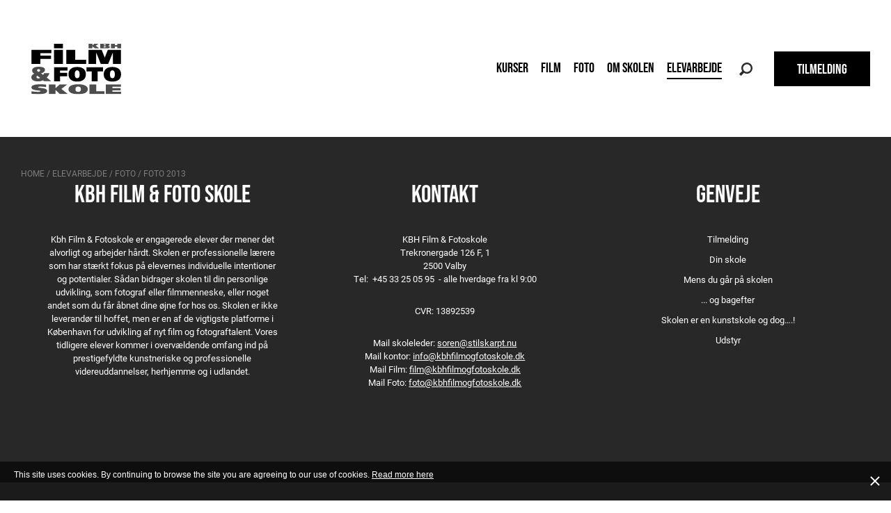

--- FILE ---
content_type: text/html; charset=utf-8
request_url: https://www.kbhfilmogfotoskole.dk/da/elevarbejde/foto/foto-2013/
body_size: 6027
content:

<!DOCTYPE html>
<html>
<head>
    

<meta charset="utf-8">
<meta http-equiv="X-UA-Compatible" content="IE=edge">
<meta name="viewport" content="width=device-width, initial-scale=1">
<title>Foto 2013 - KBH FILM &amp; FOTO SKOLE</title>
<meta property="og:site_name" content="KBHFF" />
<meta property="og:url" content="https://www.kbhfilmogfotoskole.dk/da/elevarbejde/foto/foto-2013/" />
<meta property="og:title" content="Foto 2013 - KBH FILM &amp; FOTO SKOLE" />
<meta name="description" content="" />
<meta name="keywords" content="" />
    <meta name="robots" content="" />

<link rel="shortcut icon" href="/favicon.ico">


            <link href="https://d3ax2n3mulbkjv.cloudfront.net/DependencyHandler.axd?s=[base64]&t=Css&cdv=1310635509" type="text/css" rel="stylesheet" />
            <link href="https://d3ax2n3mulbkjv.cloudfront.net/DependencyHandler.axd?s=[base64]&t=Css&cdv=1310635509" type="text/css" rel="stylesheet" />
            <link href="https://d3ax2n3mulbkjv.cloudfront.net/DependencyHandler.axd?s=[base64]&t=Css&cdv=1310635509" type="text/css" rel="stylesheet" />
    <link rel="stylesheet" href="https://use.typekit.net/apj3upq.css">
    <link href="https://fonts.googleapis.com/css?family=Roboto+Condensed:300,400,700" rel="stylesheet">
</head>

<body class="normalpage-template argang-type normalPage ">

    <div id="layout">


<header class="forcedOpaque">
    <div class="middle">
        <div class="margin">
            <div class="relative">
                <a class="logo high" href="/da/">
                    <img src="https://d3ax2n3mulbkjv.cloudfront.net/images/logo_white.svg" alt="Logo" width="214" height="121" class="negative" />
                    <img src="https://d3ax2n3mulbkjv.cloudfront.net/images/logo.svg" alt="Logo" width="214" height="121" class="notnegative" />
                </a>
                <div class="rightPh">
                    <div>
        <ul class="menu main cols2 6 ">


                <li class="  ">
                    <a href="/da/kurser/">
                        Kurser
                    </a>
                </li>
                <li class="  isParent">
                    <a href="/da/film/">
                        Film
                    </a>
        <ul class="lvl3 cols2 6 ">


                <li class="  ">
                    <a href="/da/film/filmlinjen/">
                        Filmlinjen
                    </a>
                </li>
                <li class="  ">
                    <a href="/da/film/film-basis/">
                        Film-basis
                    </a>
                </li>
                <li class="  ">
                    <a href="/da/film/film-overbygning/">
                        Film-overbygning
                    </a>
                </li>
                <li class="  ">
                    <a href="/da/film/dokumentar/">
                        Dokumentar
                    </a>
                </li>
                <li class="  ">
                    <a href="/da/film/storylab/">
                        Storylab
                    </a>
                </li>
                <li class="  ">
                    <a href="/da/film/filmgaester-2025/">
                        Filmg&#230;ster 2025
                    </a>
                </li>
        </ul>
                </li>
                <li class="  isParent">
                    <a href="/da/foto/">
                        Foto
                    </a>
        <ul class="lvl3 cols2 6 ">


                <li class="  ">
                    <a href="/da/foto/fotolinjen/">
                        Fotolinjen
                    </a>
                </li>
                <li class="  ">
                    <a href="/da/foto/fotobasis/">
                        Fotobasis
                    </a>
                </li>
                <li class="  ">
                    <a href="/da/foto/foto-projekt/">
                        Foto-projekt
                    </a>
                </li>
                <li class="  ">
                    <a href="/da/foto/fotolaererne/">
                        Fotol&#230;rerne
                    </a>
                </li>
                <li class="  ">
                    <a href="/da/foto/foto-freestyle/">
                        Foto-Freestyle
                    </a>
                </li>
                <li class="  ">
                    <a href="/da/foto/fotogaester-2025/">
                        Fotog&#230;ster 2025
                    </a>
                </li>
        </ul>
                </li>
                <li class="  isParent">
                    <a href="/da/om-skolen/">
                        Om skolen
                    </a>
        <ul class="lvl3 cols2 6 ">

                            <li>
                                <a href="/da/om-skolen/#omskolen" class="anchorLink a">
                                    Om skolen
                                </a>
                            </li>
                            <li>
                                <a href="/da/om-skolen/#skolenslinjer" class="anchorLink a">
                                    Skolens linjer
                                </a>
                            </li>
                            <li>
                                <a href="/da/om-skolen/#erdetligedig" class="anchorLink a">
                                    Er det lige dig?
                                </a>
                            </li>
                            <li>
                                <a href="/da/om-skolen/#dinskole" class="anchorLink a">
                                    Din skole
                                </a>
                            </li>
                            <li>
                                <a href="/da/om-skolen/#n&#230;rkontaktfoerdubeslutterdig" class="anchorLink a">
                                    N&#230;rkontakt f&#248;r du beslutter dig?
                                </a>
                            </li>
                            <li>
                                <a href="/da/om-skolen/#skolenerenkunstskoleogdogandandandand" class="anchorLink a">
                                    Skolen er en kunstskole og dog....!
                                </a>
                            </li>
                            <li>
                                <a href="/da/om-skolen/#hvadfoererdettil" class="anchorLink a">
                                    Hvad f&#248;rer det til?
                                </a>
                            </li>
                            <li>
                                <a href="/da/om-skolen/#hvadfoererdetogs&#229;til" class="anchorLink a">
                                    Hvad f&#248;rer det ogs&#229; til?
                                </a>
                            </li>
                            <li>
                                <a href="/da/om-skolen/#mensdug&#229;rp&#229;skolenandandand" class="anchorLink a">
                                    Mens du g&#229;r p&#229; skolen...
                                </a>
                            </li>
                            <li>
                                <a href="/da/om-skolen/#andandandandogbagefter" class="anchorLink a">
                                    .... og bagefter
                                </a>
                            </li>
                            <li>
                                <a href="/da/om-skolen/#skolensudstyr" class="anchorLink a">
                                    Skolens udstyr
                                </a>
                            </li>

                <li class="  ">
                    <a href="/da/om-skolen/testimonials/">
                        Testimonials
                    </a>
                </li>
                <li class="  isParent">
                    <a href="/da/om-skolen/nyheder/">
                        Nyheder
                    </a>
                </li>
                <li class="  isParent">
                    <a href="/da/om-skolen/tilmelding-og-betaling/">
                        Tilmelding og betaling
                    </a>
                </li>
                <li class="  ">
                    <a href="/da/om-skolen/medarbejdere/">
                        Medarbejdere
                    </a>
                </li>
                <li class="  ">
                    <a href="/da/om-skolen/gaestelaerere/">
                        G&#230;stel&#230;rere
                    </a>
                </li>
                <li class="  ">
                    <a href="/da/om-skolen/skolens-bestyrelse/">
                        Skolens bestyrelse
                    </a>
                </li>
        </ul>
                </li>
                <li class="pselected  isParent">
                    <a href="/da/elevarbejde/">
                        Elevarbejde
                    </a>
        <ul class="lvl3 cols1 2 ">


                <li class="  isParent">
                    <a href="/da/elevarbejde/film/">
                        Film
                    </a>
                </li>
                <li class="pselected  isParent">
                    <a href="/da/elevarbejde/foto/">
                        Foto
                    </a>
                </li>
        </ul>
                </li>
                <li class="  ">
                    <a href="/da/elevproduktioner/">
                        Elevproduktioner
                    </a>
                </li>
        </ul>


                        <div class="openSearch js-toggleSearch"></div>
<a href='/da/om-skolen/tilmelding-og-betaling/' class='btn signupbtn' target=''>TILMELDING</a>                        <div class="openMenu">
                            <div class="symbol"></div>
                        </div>
                    </div>
                </div>
            </div>
        </div>
    </div>
    <div class="searchOverlayer" data-target="/da/search/">
        <div class="close js-toggleSearch">M</div>
        <div class="inner">
            <input type="text" class="searchCriteria js-searchCriteria" placeholder="" />
            <div class="js-doSearch searchBtn"></div>
        </div>
    </div>
</header>
    <header class="dummy"><div class="relative"></div></header>
<div id="DD">
</div>


        <section class="hasBreadcrumbs" style="display:none;">
            <div class="middle">
                <div class="margin">
                    <div id="breadcrumbs">
                        
                                <a href="/da/">Home</a>&nbsp;<span class="divider">/</span>
                                <a href="/da/elevarbejde/">Elevarbejde</a>&nbsp;<span class="divider">/</span>
                                <a href="/da/elevarbejde/foto/">Foto</a>&nbsp;<span class="divider">/</span>

                        
                        Foto 2013
                    </div>
                </div>
            </div>
        </section>

        




<section class="hasFooterPre">
    <div class="middle">
        <div class="margin">

            <div class="fragment FooterPre white">
                <div class="col A richtext">
                    <div class="inner">
                        <h4>KBH FILM &amp; FOTO SKOLE</h4>
<div id="layerContentContainer">
<div id="layerContent"><span>Kbh Film &amp; Fotoskole er engagerede elever der mener det alvorligt og arbejder hårdt. Skolen er professionelle lærere som har stærkt fokus på elevernes individuelle intentioner og potentialer. Sådan bidrager skolen til din personlige udvikling, som fotograf eller filmmenneske, eller noget andet som du får åbnet dine øjne for hos os. Skolen er ikke leverandør til hoffet, men er en af de vigtigste platforme i København for udvikling af nyt film og fotograftalent. Vores tidligere elever kommer i overvældende omfang ind på prestigefyldte kunstneriske og professionelle videreuddannelser, herhjemme og i udlandet.</span></div>
</div>
<div class="layerCodeContainer">
<div class="layerCodePanel">
<div class="codePanel layerCode"></div>
</div>
</div>
                    </div>
                </div>
                <div class="col B richtext">
                    <div class="inner">
                        <h4>KONTAKT</h4>
<p>KBH Film &amp; Fotoskole<br />Trekronergade 126 F, 1<br />2500 Valby<br />Tel:  <a style="text-decoration: none;" href="tel:+45 33 25 05 95">+45 33 25 05 95</a>  - alle hverdage fra kl 9:00</p>
<p>CVR: 13892539</p>
<p>Mail skoleleder: <a href="mailto:soren@stilskarpt.nu">soren@stilskarpt.nu</a><br />Mail kontor: <a rel="noopener" href="mailto:info@kbhfilmogfotoskole.dk" target="_blank">info@kbhfilmogfotoskole.dk</a><br />Mail Film: <a rel="noopener" href="mailto:film@kbhfilmogfotoskole.dk" target="_blank">film@kbhfilmogfotoskole.dk</a><br />Mail Foto: <a rel="noopener" href="mailto:foto@kbhfilmogfotoskole.dk" target="_blank">foto@kbhfilmogfotoskole.dk</a><br /><br /><br /></p>
<p> </p>
                    </div>
                </div>

                <div class="col C">
                    <div class="inner">
                        <h4>GENVEJE</h4>
                        <a href='umb://document/1003cd39fe1c49b88a6080ad6d71b902' class='link' target=''>Tilmelding</a><a href='/da/om-skolen/din-skole/' class='link' target=''>Din skole</a><a href='/da/om-skolen/mens-du-gaar-paa-skolen/' class='link' target=''>Mens du går på skolen</a><a href='/da/om-skolen/og-bagefter/' class='link' target=''>... og bagefter</a><a href='/da/om-skolen/skolen-er-en-kunstskole-og-dog/' class='link' target=''>Skolen er en kunstskole og dog….!</a><a href='/da/om-skolen/skolens-udstyr/' class='link' target=''>Udstyr</a>
                    </div>
                </div>
            </div>
        </div>
    </div>
</section>




<section class="hasFooter">
    <div class="middle">
        <div class="margin">
            <div class="fragment Footer">
                <a class="footerlogo" href="/">
                    <img src="https://d3ax2n3mulbkjv.cloudfront.net/images/logo_white.svg" height="121" width="214" alt="Logo" />
                </a>
                <div id="copyright">
                    &#169; KBH Film&amp;Fotoskole 2019  –  ALL RIGHTS RESERVED

                </div>
            </div>
        </div>
    </div>
</section>

    </div>
    <div style="display:none;" id="cookiebanner">
        <div>
            <p><p><span>This site uses cookies. By continuing to browse the site you are agreeing to our use of cookies. </span><a rel="noopener" data-id="11088" data-udi="umb://document/289e02b8d20042bfa8840f7793802d55" href="/da/om-skolen/" target="_blank" title="Om skolen">Read more here</a></p>
<p> </p></p>
            <div class="cbclose"></div>
        </div>
    </div>
<div class="fancyOverlay">
    <div class="relative">
        <iframe class="waitToPlay" src="" width="640" height="360" frameborder="0" webkitallowfullscreen mozallowfullscreen allowfullscreen></iframe>
        <img class="waitToPlay" src="" width="640" alt="" />
        <i class="close fa fa-times" aria-hidden="true"></i>
    </div>
</div>
    <div class="baseScripts">
        <script src="https://code.jquery.com/jquery-2.2.4.min.js" integrity="sha256-BbhdlvQf/xTY9gja0Dq3HiwQF8LaCRTXxZKRutelT44=" crossorigin="anonymous"></script>
                <script src="https://d3ax2n3mulbkjv.cloudfront.net/DependencyHandler.axd?s=[base64]&amp;t=Javascript&amp;cdv=1310635509" type="text/javascript"></script>

        <script type="text/javascript" src="//cdn.jsdelivr.net/jquery.slick/1.6.0/slick.min.js"></script>
        <script src="https://player.vimeo.com/api/player.js"></script>
    </div>

            <div class="siteScripts">
                <!-- Global site tag (gtag.js) - Google Analytics -->
<script async src="https://www.googletagmanager.com/gtag/js?id=UA-16735464-19"></script>
<script>
  window.dataLayer = window.dataLayer || [];
  function gtag(){dataLayer.push(arguments);}
  gtag('js', new Date());

  gtag('config', 'UA-16735464-19');
</script>
            </div>


    <div id="blocker"></div>

</body>
</html>


--- FILE ---
content_type: text/css
request_url: https://d3ax2n3mulbkjv.cloudfront.net/DependencyHandler.axd?s=L1ZpZXdzL1BhcnRpYWxzL0ZyYWdtZW50cy9CcmVhZGNydW1icy9CcmVhZGNydW1icy5jc3M7L1ZpZXdzL1BhcnRpYWxzL0ZyYWdtZW50cy9ERC9ERC5jc3M7L1ZpZXdzL1BhcnRpYWxzL0ZyYWdtZW50cy9GYW5jeU92ZXJsYXkvRmFuY3lPdmVybGF5LmNzczsvVmlld3MvUGFydGlhbHMvRnJhZ21lbnRzL0hvdmVyQm94L0hvdmVyQm94LWZvbnRzLmNzczsvVmlld3MvUGFydGlhbHMvRnJhZ21lbnRzL0hvdmVyQm94L0hvdmVyQm94LWtlZXBSYXRpby5jc3M7L1ZpZXdzL1BhcnRpYWxzL0ZyYWdtZW50cy9Ib3ZlckJveC9Ib3ZlckJveC1TdGFmZi5jc3M7L1ZpZXdzL1BhcnRpYWxzL0ZyYWdtZW50cy9Ib3ZlckJveC9Ib3ZlckJveC5jc3M7L1ZpZXdzL1BhcnRpYWxzL0ZyYWdtZW50cy9NZW51L21lbnUtc3R5bGluZy5jc3M7L1ZpZXdzL1BhcnRpYWxzL0ZyYWdtZW50cy9NZW51L21lbnUuY3NzOy9WaWV3cy9QYXJ0aWFscy9GcmFnbWVudHMvU3ViTWVudS9TdWJNZW51LmNzczsvVmlld3MvUGFydGlhbHMvTW9kdWxlcy9Db250ZW50Ym94ZXMvQ29udGVudGJveGVzLmNzczsvVmlld3MvUGFydGlhbHMvTW9kdWxlcy9Gb290ZXIvRm9vdGVyLmNzczsvVmlld3MvUGFydGlhbHMvTW9kdWxlcy9Gb290ZXJQcmUvRm9vdGVyUHJlLmNzczsvVmlld3MvUGFydGlhbHMvTW9kdWxlcy9HYWxsZXJ5L0dhbGxlcnkuY3NzOy9WaWV3cy9QYXJ0aWFscy9Nb2R1bGVzL0hlYWRlci9oZWFkZXItbG9nby5jc3M=&t=Css&cdv=1310635509
body_size: 3116
content:

.hasBreadcrumbs{display:none!important;position:absolute;}@media screen and (min-width:880px){.hasBreadcrumbs{display:block!important;margin-top:40px;}#breadcrumbs{overflow:hidden;font-size:12px;line-height:2.08;color:#7d7d7d;display:block;text-transform:uppercase;text-decoration:none;}#breadcrumbs a{color:#7d7d7d !important;text-decoration:none;}#breadcrumbs a:hover{text-decoration:underline;}.hasBreadcrumbs + a + .hasGallery{padding-top:92px;}}

#DD > ul > li:first-child{transition:all 0.4s ease-in-out;}#DD{padding:0;top:150px;left:0;right:0;z-index:2000;display:none;position:absolute;}#DD > ul{display:none;}#DD ul{list-style-type:none;margin:0;padding:0;}#DD > ul ul{display:none;}#DD ul li a{position:relative;display:block;display:block;font-size:15px;font-weight:normal;text-decoration:none;padding:12px 57px 11px 17px;-moz-transition:all 0.1s ease;-webkit-transition:all 0.1s ease;-o-transition:all 0.1s ease;transition:all 0.1s ease;}#DD ul li a{background-color:rgba(0,0,0,0.95);border-bottom:1px solid rgba(0,0,0,.2);color:#fff;}#DD ul li a > i{display:none;}#DD > ul > li > a{text-transform:uppercase;font-weight:bold;}#DD .selected > a,#DD a.hover{color:#fc1b1c;}#DD ul ul a{padding-left:36px;}#DD ul ul ul a{padding-left:46px;}#DD ul ul ul ul a{padding-left:66px;}#DD ul ul ul ul ul a{padding-left:86px;}#DD .arrow{-moz-transition:background-color 0.3s ease;-webkit-transition:background-color 0.3s ease;-o-transition:background-color 0.3s ease;transition:background-color 0.3s ease;position:absolute;right:13px;top:0;height:100%;width:28px;}#DD a .arrow i{position:absolute;top:50%;font-size:16px;line-height:20px;transform:translate(0,-50%);}#DD a .arrow i.closed{display:block;}#DD a .arrow i.open{display:none;}#DD .open > a .arrow i.closed{display:none;}#DD .open > a .arrow i.open{display:block;}.openMenu{opacity:0;display:block;pointer-events:none;}ul.menu.main,header .search{opacity:1;transition:opacity 0.3s ease-in-out;}@media screen and (max-width:1015px){#DD{display:block;}.openMenu{opacity:1;z-index:10;pointer-events:initial;}ul.menu.main,header .search{opacity:0;pointer-events:none;position:absolute;}}

.fancyOverlay{display:block;position:fixed;width:100%;height:100%;top:0;left:0;z-index:20000;opacity:0;display:block;pointer-events:none;background-color:rgba(0,0,0,.7);transition:all .3s ease-in-out;}.fancyOverlay.playing{cursor:pointer;pointer-events:initial;opacity:1;transition:all .3s ease-out;-webkit-backdrop-filter:blur(10px);backdrop-filter:blur(10px);}.fancyOverlay > .relative{width:100%;height:100%;position:relative;}.fancyOverlay iframe.waitToPlay{width:0;height:0;}.fancyOverlay iframe,.fancyOverlay img{background-color:#000;position:absolute;top:50%;left:50%;transform:translate(-50%,-50%);width:48vw;height:27.15vw;z-index:20001;transition:all .4s ease-out;}.fancyOverlay.playing iframe,.fancyOverlay.playing img{width:89vw;height:50vw;}.fancyOverlay.playing.video img{pointer-events:none;}.fancyOverlay img{opacity:0;}.fancyOverlay.playing.image img{opacity:1;}.fancyOverlay .close{position:absolute;top:20px;right:20px;font-size:20px;color:#fff;z-index:20002;}

.HoverBox h3{margin:8px 0 0;}.HoverBox h3,.HoverBox p,.HoverBox .tag{text-shadow:0px 2px 0px rgba(0,0,4,0.4);}.HoverBox p{transition:opacity .3s ease-out;margin:15px 0 0!important;line-height:1.33;}.HoverBox .tag{text-transform:uppercase;}

.HoverBox.keepRatio{height:auto;min-height:initial;max-height:initial;}.HoverBox.keepRatio > img{display:block;width:100%;height:auto;}

.HoverBox .staffInfo{margin-top:15px;}.HoverBox .staffInfo p{margin:0 !important;font-weight:bold;line-height:1.33;}

.Linkboxes{}.Linkboxes .btnPh{text-align:center;}.Linkboxes .bottomLink{margin-top:80px;display:inline-block;}.HoverBox,.HoverBoxSpacer{position:relative;overflow:hidden;background-position:center top;background-repeat:no-repeat;background-size:cover;max-height:660px;height:70vw;min-height:387px;transition:height .15s ease-out;}.HoverBox .layer{}.lowerHoverBoxes .HoverBox{max-height:460px;}.HoverBox .hoverfill{transition:background-color .3s ease-out;}.HoverBox .contentmargin{padding:48px 32px;}.HoverBox .btn{margin-top:19px;float:left;}.HoverBox .showOnHover{display:block;}.HoverBox .positioner{position:absolute;left:0;bottom:0;}.HoverBox .content{pointer-events:none;}.HoverBox a.action{z-index:100;}@media screen and (max-width:450px){.HoverBox .showOnHover{transform:none;}}@media screen and (min-width:450px){.HoverBox:hover .hoverfill{background-color:rgba(0,0,0,.8);}.HoverBox .showOnHover{overflow:hidden;max-height:0;opacity:0;transition:all .4s ease-in-out;}.HoverBox:hover .showOnHover{max-height:1000px;opacity:1;}.HoverBox p{opacity:0;}.HoverBox:hover p{opacity:1;}}@media screen and (min-width:1000px){.HoverBox{float:left;width:33.33%;}}.HoverBox .hasVideo{}.HoverBox .videoLoopPh{overflow:hidden;}.HoverBox .videoLoopPh .fill{position:relative;}.HoverBox .videoLoopPh.playing iframe{display:block;z-index:1005;}.HoverBox .videoLoopPh .play{position:absolute;top:50%;left:50%;width:150px;height:150px;transform:translate(-50%,-50%);background:url("/images/icon_play.svg") no-repeat center center;z-index:100;background-size:150px 150px;cursor:pointer;opacity:1;transition:all .3s ease-in-out;}@media screen and (max-width:760px){.HoverBox .videoLoopPh .play{opacity:1;background-size:55px;}}.HoverBox .videoLoopPh.playing .play{pointer-events:none;opacity:0;}.HoverBox .videoLoopPh .video_contain{overflow:hidden;position:relative;width:100%;height:100%;}.HoverBox iframe{}.HoverBox .videoLoopPh iframe{z-index:4;position:absolute;top:50%;left:50%;transform:translate3d(-50%,-50%,0);}.HoverBox .videoLoopPh.isNarrow iframe{height:100%;width:100vw;min-width:177.77vh;}.HoverBox .videoLoopPh.isWide iframe{width:100%;height:100vh;min-height:177.77vw;}

.menu.main a{color:#fff;}.menu.main > li > a{font-family:'bebas-neue',serif;text-transform:uppercase;font-weight:normal;line-height:30px;font-size:20px;border-bottom:2px solid rgba(0,0,0,0);}.menu.main > li.selected > a,.menu.main > li:hover > a,.menu.main > li.pselected > a{border-bottom:2px solid #fff;}.menu.main ul > li.selected > a,.menu.main ul > li:hover > a,.menu.main ul > li.pselected > a{color:#9b9b9b;}header.opaque .menu.main > li > a{color:#000;}header.opaque .menu.main > li.selected > a,header.opaque .menu.main > li:hover > a,header.opaque .menu.main > li.pselected > a{border-bottom-color:#000;}

.menu,.menu ul{list-style:none;margin:0;padding:0;}.menu li{margin:0;padding:0;}.menu a{display:block;}.menu.main{z-index:200;}.menu.main li{position:relative;}.menu.main > li{float:left;padding:0 9px;height:34px;}body.debug .menu.main a.anchorLink{color:red;}.menu.main a{padding:0 15px;}.menu.main > li > a{padding:0;margin:0;height:30px;text-decoration:none;display:block;transition:all 0.3s ease-in-out;}.menu.main > li:first-child a{text-decoration:none;}.menu.main ul{overflow:hidden;display:none;position:absolute;z-index:2;background-color:#fff;padding:25px 30px;top:calc(100% + 16px);-moz-column-break-inside:avoid;-webkit-column-break-inside:avoid;-mx-column-break-inside:avoid;column-break-inside:avoid;}.menu.main > li > ul{overflow:initial;display:none;right:-15%;background-color:rgba(0,0,0,.64);}.menu.main > li > ul:after{content:'';position:absolute;top:-13px;right:30px;background-image:url("/images/icon_triangle_up.svg");background-position:center top;background-repeat:no-repeat;background-size:24px 13px;opacity:.64;width:24px;height:13px;}.menu.main > li:last-child > ul{left:auto;right:0;}.menu.main > li > ul.cols2{column-rule:1px solid rgba(255,255,255,.2);columns:2;}.menu.main > li > ul.cols3{column-rule:1px solid rgba(255,255,255,.2);columns:3;}.menu.main > li > ul.open{display:block;}.menu.main ul.open{display:block;}.menu.main ul ul.open{left:100%;top:0;}.menu.main ul ul.open.right{left:initial;right:0;}.menu.main ul > li a{text-decoration:none;}.menu.main ul a{padding-top:9px;padding-bottom:9px;line-height:normal;white-space:nowrap;min-width:130px;padding-left:15px;}.menu.main ul li{margin-bottom:-1px;width:100%;-moz-column-break-inside:avoid;-webkit-column-break-inside:avoid;-mx-column-break-inside:avoid;column-break-inside:avoid;}.menu.main ul li:first-child > a{border-top:0;}.menu.main ul li:first-child{border-top:0;}.menu.main > li:last-child > ul{right:0;left:initial;}@media screen and (max-width:880px){.menu.main a{padding:0 9px;}}

.SubMenu{overflow:hidden;}.SubMenu a{margin:0;color:#000;float:left;clear:both;width:100%;box-sizing:border-box;text-decoration:none;}.SubMenu a.parent{font-weight:bold;}.SubMenu a.selected{text-decoration:underline;}.SubMenu div{overflow:hidden;float:left;clear:both;display:block;max-height:0;transition:max-height .3s ease-out;}.SubMenu .parent.selected + div{max-height:1000px;}.SubMenu div + .parent{margin-top:9px;}.SubMenu a.child{padding:2.5px 0 2.5px 9px;}

.contentbox.framed{background-color:rgba(0,0,0,0.13);padding:34px;}.contentbox + .contentbox{margin-top:70px;}.contentboxDynamic p,.contentboxDynamic .larger,.contentboxDynamic .smaller,.contentboxDynamic h1,.contentboxDynamic h3,.contentboxDynamic h6{margin-bottom:8px;margin-top:8px;}.contentbox.contentboxDynamic,.contentbox.contentboxDynamic p{font-size:13px;}.contentbox .links a{color:inherit;text-decoration:none;display:block;clear:both;margin-bottom:13px;padding-left:17px;position:relative;}.contentbox .links{overflow:hidden;margin:20px 0;}.contentbox .links a:before{font-weight:normal;font-variant:normal;text-transform:none;content:'•\00A0';left:2px;top:0;position:absolute;}.contentbox .links a:hover{font-size:inherit;text-decoration:underline;}.contentbox a.readmore{display:block;margin-top:20px;font-size:15px;text-transform:uppercase;line-height:1;color:inherit;text-decoration:none;}.contentbox a.readmore:hover{color:#fc1b1c;}.contentbox a.readmore:after{font-family:'ElegantIcons';content:'\00A0\00A0\E03C';speak:none;font-weight:normal;font-variant:normal;text-transform:none;line-height:1;-webkit-font-smoothing:antialiased;}

section.hasFooter{background-color:#4b4b4b;overflow:hidden;text-align:center;padding-top:89px;}.fragment.Footer .footerlogo{display:block;max-width:214px;margin:0 auto;}.fragment.Footer img{display:block;width:100%;height:auto;}.fragment.Footer > div{margin-bottom:50px;}#copyright{text-transform:uppercase;text-align:center;line-height:30px;font-size:15px;color:#ffffff;margin-top:50px;}.fragment.Footer h4{text-transform:uppercase;}

section.hasFooterPre{background-color:#282828;overflow:hidden;text-align:center;font-size:13px;}section.hasFooterPre,section.hasFooterPre p{font-size:13px;}.fragment.FooterPre > div{margin-bottom:50px;}.fragment.FooterPre .col.A{margin-top:60px;}.fragment.FooterPre .col.B{margin-top:60px;overflow:hidden;}.fragment.FooterPre .col.C{margin-top:60px;overflow:hidden;}.fragment.FooterPre .col > .inner{max-width:340px;margin:0 auto;}.fragment.FooterPre h4{margin-bottom:35px;color:#fff;}.fragment.FooterPre .col.C a{text-decoration:none;color:#fff;clear:both;display:block;margin-bottom:10px;}@media screen and (min-width:1100px){.fragment.FooterPre .col{width:33.3%;float:left;}}

section.hasGallery{background-color:#f8f8f8;}section.hasGallery h2{margin-bottom:0;}.module.Gallery{padding-top:35px;padding-bottom:20px;}.module.Gallery .items{overflow:hidden;}.module.Gallery .holder{overflow:hidden;position:relative;cursor:pointer;background-color:rgba(0,0,0,1);height:300px;float:left;}.module.Gallery .holder .overlayer:hover{opacity:1;}.module.Gallery .holder .tile2{position:absolute;top:0;left:0;width:100%;height:100%;z-index:51;pointer-events:none;}.module.Gallery .holder img{height:100%;width:auto;background-repeat:no-repeat;background-position:center bottom;background-size:cover;z-index:50;-webkit-transition:opacity 0.2s ease-in-out;-moz-transition:opacity 0.2s ease-in-out;transition:opacity 0.2s ease-in-out;}.module.Gallery .holder .icon{opacity:0.5;font-size:40px;position:absolute;top:15px;right:15px;color:#fff !important;}.module.Gallery .holder:hover .icon{opacity:1;transform:scale(1.2);}.module.Gallery .holder:hover img{opacity:0.7;}.lightbox-previous{background-image:url("/images/icon_arrow_left_white.svg") !important;}.lightbox-next{background-image:url("/images/icon_arrow_right_white.svg") !important;}

header .logo{height:73px;position:absolute;z-index:1;left:15px;width:auto;top:50%;transform:translate(0,-50%);overflow:hidden;}@media screen and (max-width:430px){header.high .logo{height:35px;}}@media screen and (min-width:431px){header .logo{height:73px;}}header .logo{transition:all 0.2s ease-in-out;}header.transparent .logo{display:block;}header .logo img{image-rendering:optimizeQuality;image-rendering:-webkit-optimize-contrast;display:block;transition:all 0.2s ease-in-out;}header .logo.wide img{width:100%;height:auto;}header .logo.high img{width:auto;height:100%;}header .logo.negative{opacity:1;}.logo img.negative{display:block;}.logo img.notnegative{display:none;}header.opaque img.notnegative{display:block !important;}header.opaque img.negative{display:none !important;}header.low .logo{height:36px;}header.low .logo .negative{display:none;}header.low .logo .notnegative{display:block;}


--- FILE ---
content_type: image/svg+xml
request_url: https://d3ax2n3mulbkjv.cloudfront.net/images/close.svg
body_size: 146
content:
<svg xmlns="http://www.w3.org/2000/svg" width="24" height="24">
  <path fill-rule="evenodd" clip-rule="evenodd" d="M18.717 6.697l-1.414-1.414L12 10.586 6.697 5.283 5.283 6.697 10.586 12l-5.303 5.303 1.414 1.414L12 13.414l5.303 5.303 1.414-1.414L13.414 12z" fill="#fff"/>
</svg>

--- FILE ---
content_type: application/x-javascript
request_url: https://d3ax2n3mulbkjv.cloudfront.net/DependencyHandler.axd?s=L3NjcmlwdHMvY29va2llYmFubmVyLmpzOy9zY3JpcHRzL2VtYmVkc19pc3N1dWVtYmVkLmpzOy9zY3JpcHRzL2VtYmVkc192aW1lb2VtYmVkLmpzOy9zY3JpcHRzL1Jlc3BvbnNpdmVIZWxwZXJzLmpzOy9zY3JpcHRzL3NpdGUuanM7L3NjcmlwdHMvdmlkZW9zLmpzOy9zY3JpcHRzL2xpYi9oYW1tZXItdGltZXIubWluLmpzOy9zY3JpcHRzL2xpYi9oYW1tZXIubWluLmpzOy9zY3JpcHRzL2xpYi9wYXJhbGxheC5taW4uanM7L3NjcmlwdHMvbGliL3NpbXBsZS1saWdodGJveC5taW4uanM7L1ZpZXdzL1BhcnRpYWxzL0ZyYWdtZW50cy9BbmNob3JzL2FuY2hvcnMuanM7L1ZpZXdzL1BhcnRpYWxzL0ZyYWdtZW50cy9CcmVhZGNydW1icy9CcmVhZGNydW1icy5qczsvVmlld3MvUGFydGlhbHMvRnJhZ21lbnRzL0REL0RELmpzOy9WaWV3cy9QYXJ0aWFscy9GcmFnbWVudHMvRmFuY3lPdmVybGF5L0ZhbmN5T3ZlcmxheS5qczsvVmlld3MvUGFydGlhbHMvRnJhZ21lbnRzL01lbnUvbWVudS5qczsvVmlld3MvUGFydGlhbHMvRnJhZ21lbnRzL1N1Yk1lbnUvU3ViTWVudS5qczsvVmlld3MvUGFydGlhbHMvTW9kdWxlcy9HYWxsZXJ5L0dhbGxlcnkuanM7L1ZpZXdzL1BhcnRpYWxzL01vZHVsZXMvSGVhZGVyL2J0bnRvZ2dsZXIuanM7L1ZpZXdzL1BhcnRpYWxzL01vZHVsZXMvSGVhZGVyL3NlYXJjaC5qczsvVmlld3MvUGFydGlhbHMvTW9kdWxlcy9Mb2dvc2xpZGVyL0xvZ29zbGlkZXIuanM7L1ZpZXdzL1BhcnRpYWxzL01vZHVsZXMvTmV3c092ZXJ2aWV3L05ld3NPdmVydmlldy5qczsvVmlld3MvUGFydGlhbHMvTW9kdWxlcy9QYWdlc01lbnUvUGFnZXNNZW51LmpzOy9WaWV3cy9QYXJ0aWFscy9Nb2R1bGVzL1F1b3Rlcy9RdW90ZXMuanM7L1ZpZXdzL1BhcnRpYWxzL01vZHVsZXMvUmljaHRleHQvUmljaHRleHQuanM7L1ZpZXdzL1BhcnRpYWxzL01vZHVsZXMvU2xpZGVzaG93L1NsaWRlc2hvdy5qczsvVmlld3MvUGFydGlhbHMvTW9kdWxlcy9Tb2NpYWxNZWRpYS9Tb2NpYWxNZWRpYS5qcw==&t=Javascript&cdv=1310635509
body_size: 20515
content:
$(document).ready(function(){var cb=$('#cookiebanner');if(cookiebanner_readCookie('acceptCookies')!=null){if(cookiebanner_readCookie('acceptCookies')=="yes"){cb.remove();}}
cb.find('.cbclose').click(function(){cookiebanner_createCookie("acceptCookies","yes",365);cb.remove();});cb.show();});function cookiebanner_createCookie(name,value,days){if(days){var date=new Date();date.setTime(date.getTime()+(days*24*60*60*1000));var expires="; expires="+date.toGMTString();}
else var expires="";document.cookie=name+"="+value+expires+"; path=/";}
function cookiebanner_readCookie(name){var nameEQ=name+"=";var ca=document.cookie.split(';');for(var i=0;i<ca.length;i++){var c=ca[i];while(c.charAt(0)==' ')c=c.substring(1,c.length);if(c.indexOf(nameEQ)==0)return c.substring(nameEQ.length,c.length);}
return null;}
;;;$(window).load(function(){setTimeout(initIssuuEmbeds,1);});function initIssuuEmbeds(){var embeds=$('div.issuuembed');if(embeds.length>0){$.getScript("https://e.issuu.com/embed.js",function(data,textStatus,jqxhr){});}
var v2Template='<iframe allowfullscreen allow="fullscreen" style="border:none;width:100%;height:{{height}};" src="//e.issuu.com/embed.html?d={{configId}}&u={{user}}"></iframe>';$('div.issuuembedv2').each(function(){var t=$(this);var configId=t.attr('data-configid');var user="kbhfilmogfotoskole";var height="326px";var out=v2Template;out=out.replace(/{{user}}/g,user);out=out.replace(/{{configId}}/g,configId);out=out.replace(/{{height}}/g,height);t.html(out);});}
;;;$(document).ready(function(){var embeds=$('iframe.vimeoembed');embeds.each(function(){var t=$(this);t.attr('src',t.attr('data-src'));});});
;;;var docWidth=document.documentElement.clientWidth||document.body.clientWidth;var isMobileDevice=(/Android|webOS|iPhone|iPad|iPod|BlackBerry|IEMobile|Opera Mini/i.test(navigator.userAgent));var scrolledABitThreshold=119;var resizeHandlerTimeout=200;var scrollHandlerTimeout=5;var lastScroll=0;function runJsResize(){makeScreenHeight();responsiveColClasses();responsiveSameSizeChildren();responsiveChildrenKeepRatioHeight();responsiveColRightAdjust();responsiveIFramesRatioHeight();responsiveIsWideOrNarrow();}
function runJsScroll(){newScroll=$(document).scrollTop();var body=cacher.get('body');var header=cacher.get('body').find('header:first');var pageForcedOpaque=header.hasClass('forcedOpaque');var isLow=newScroll>scrolledABitThreshold;var isOpaque=isLow||pageForcedOpaque;header.toggleClass('opaque',isOpaque);header.toggleClass('transparent',!isOpaque);header.toggleClass('low',isLow);header.toggleClass('high',!isLow);body.toggleClass('scrolled',(newScroll>0));body.toggleClass('scrolledABit',(newScroll>scrolledABitThreshold));body.toggleClass('scrolledUp',lastScroll>newScroll);lastScroll=newScroll;}
$(document).ready(function(){var runJsResize_timer;var runJsScroll_timer;$(window).scroll(function(){if(runJsScroll_timer)clearTimeout(runJsScroll_timer);setTimeout(runJsScroll,scrollHandlerTimeout);});$(window).resize(function(){if(runJsResize_timer)clearTimeout(runJsResize_timer);setTimeout(runJsResize,resizeHandlerTimeout);});runAllJs();});function runAllJs(){cssanchors();runJsResize();runJsScroll();}
$(window).load(function(){runAllJs()});function selectorCacher(){var collection={};function get_from_cache(selector){if(undefined===collection[selector]){collection[selector]=$(selector);}
return collection[selector];}
return{get:get_from_cache};}
var cacher=new selectorCacher();function speedTest(func,times){times=times||100;var profile="Testing ["+func.name+"()]*"+times+": ";console.time(profile);for(var i=0;i<times;i++){func();}
console.timeEnd(profile);}
function makeScreenHeight(){cacher.get('.js-makeScreenHeight').each(function(){$(this).outerHeight(window.innerHeight);});}
function responsiveIsWideOrNarrow(){cacher.get('.js-iswideornarrow').each(function(){var t=$(this);var videoAspectRatio=t.attr('data-aspect-ratio').split(':');videoAspectRatio=Number(videoAspectRatio[1])/Number(videoAspectRatio[0]);var boxAspectRatio=t.height()/t.width();if(videoAspectRatio<=boxAspectRatio){t.removeClass('isWide').addClass('isNarrow');}else{t.removeClass('isNarrow').addClass('isWide');}});}
function responsiveSameSizeChildren(){cacher.get('.js-sameSizeChildren').each(function(){var elements=$(this).find('>*');elements.css("height","auto");var max=Number.NEGATIVE_INFINITY;$.each(elements,function(index,item){if($(item).outerHeight()>max){max=$(item).outerHeight();}})
elements.css("height",max+"px");});}
function cssanchors(){$('.js-cssanchor, div.image, div.item, a.img, div.Hoverbox').each(function(){var t=$(this);if(t.css('background-size')!="cover"){return true;}
var bg=t.css('background-image');var cutString='center=';var startIndex=bg.indexOf(cutString);if(startIndex!=-1){var aligns=bg.substring(bg.indexOf(cutString)+cutString.length).split('&')[0].split('"')[0].split('\'')[0].split(',');if(aligns.length==2){t.css('background-position',(aligns[0]*100)+'% '+(aligns[1]*100)+'%');}}});}
function responsiveColRightAdjust(){cacher.get('.columnLayout>.col.right').each(function(){var t=$(this);var otherThing=t.siblings('.col.left').find('h1:first');t.css("margin-top",(otherThing.outerHeight())+"px");});}
function responsiveChildrenKeepRatioHeight(){cacher.get('.js-keepRatioHeight').each(function(){var t=$(this);var ratio=t.attr('data-ratio').split(':');ratio=ratio[1]/ratio[0];var elements=t.find('>*');var currentItemWidth=elements.first().outerWidth();elements.css("height",(currentItemWidth*ratio)+"px");});}
function responsiveIFramesRatioHeight(){cacher.get('.richtext iframe').each(function(){var t=$(this);var attrw=t.attr("width");var attrh=t.attr("height");if(attrw>0&&attrh>0){var ratio=attrh/attrw;t.width("100%").css("height",(t.width()*ratio)+"px");}});}
function isInViewport(elm){var t=$(elm);var ttop=t.offset().top;var theight=t.outerHeight();var wpos=window.scrollY;var wheight=window.innerHeight;return!(ttop+theight<wpos||ttop>wpos+wheight);}
function responsiveColClasses(){cacher.get('.js-cols').each(function(){var container=$(this);if(Number(container.attr('data-cols-dontcount')||0)!=1){if(container.attr('data-cols-children')==undefined){container.attr('data-cols-children',container.find('>*').length);}}
var forceStartsAt=container.attr('data-cols-forcestartsat')||0
var childCount=container.attr('data-cols-children')||100;var width=container.innerWidth();var points=container.attr('data-cols').split(',');var removeClasses="";for(var index=0;index<points.length;++index){removeClasses+="col"+(index+1)+" ";}
for(var index=0;index<points.length;++index){if(points[index+1]!=null){if(width>=points[index]&&width<points[index+1]){var newcol=Math.min(childCount,(index+1));container.removeClass(removeClasses).addClass('col'+newcol).toggleClass('noforce',newcol<forceStartsAt)}}else{if(index+1==points.length&&width>=points[index]){var newcol=Math.min(childCount,(index+1));container.removeClass(removeClasses).addClass('col'+newcol).toggleClass('noforce',newcol<forceStartsAt);}}}});}
;;;function getUrlParam(sParam){var sPageURL=window.location.search.substring(1);var sURLVariables=sPageURL.split('&');for(var i=0;i<sURLVariables.length;i++){var sParameterName=sURLVariables[i].split('=');if(sParameterName[0]==sParam){return sParameterName[1];}}}
$(document).ready(function(){var iOS=/iPad|iPhone|iPod/.test(navigator.userAgent)&&!window.MSStream;if(iOS){$('body').addClass('iOS');}
$('body').toggleClass('IE',detectIE());$('body').toggleClass('notIE',!detectIE());if(getUrlParam("showanchors")=="true"){$('a.anchor').addClass('show');}});function detectIE(){var ua=window.navigator.userAgent;var msie=ua.indexOf('MSIE ');if(msie>0){return true;}
var trident=ua.indexOf('Trident/');if(trident>0){return true;}
var edge=ua.indexOf('Edge/');if(edge>0){true}
return false;}
;;;$(document).ready(function(){loadVideoLoopUrls();});function loadVideoLoopUrls(){var autoplayVideos=$('.videoLoopPh.autoplay .js-loadVideoLoopUrl');var hoverplayVideos=$('.videoLoopPh.hoverplay .js-loadVideoLoopUrl');autoplayVideos.each(function(){loadVideoLoopUrl($(this));});hoverplayVideos.each(function(){var t=$(this);var home=t.closest('.item');home.mouseenter(function(){var videoLoaded=home.hasClass('loaded');if(!videoLoaded){loadVideoLoopUrl(t);home.addClass('loaded');}}).mouseleave(function(){});});}
function loadVideoLoopUrl(elm){var t=$(elm);var videoUrl=t.attr('data-videoloopurl')||"";if(videoUrl!=""){t.attr('src',getVideoEmbedUrl(videoUrl,true));}}
function getVideoBackgroundUrl(){var vimeoFormat="https://player.vimeo.com/video/[VIDEOID]?autoplay=1&color=000000&title=0&byline=0&portrait=0&background=1";var youtubeFormat="https://www.youtube.com/embed/[VIDEOID]?controls=0&showinfo=0&rel=0&autoplay=1&loop=1&mute=1";}
function getVideoEmbedUrl(url,isBackground){var vimeoFormat="https://player.vimeo.com/video/[VIDEOID]?autoplay=1&color=000000&title=0&byline=0&portrait=0";var youtubeFormat="https://www.youtube.com/embed/[VIDEOID]?controls=0&showinfo=0&rel=0&autoplay=1&loop=1";if(isBackground){vimeoFormat+="&background=1";youtubeFormat+="&mute=1";}
var videoId=getVideoId(url);switch(getVideoDomain(url)){case"youtube":return youtubeFormat.replace('[VIDEOID]',videoId)
break;case"vimeo":return vimeoFormat.replace('[VIDEOID]',videoId)
break;default:console.log('getVideoEmbedUrl Error - unknown provier: '+url);return"";break;}}
function getVideoDomain(url){url=url.toLowerCase();var isYoutube=(/youtube|youtu\.be/g).test(url);if(isYoutube){return"youtube";}else{return"vimeo";}}
function getVideoId(url){var isYoutube=(/youtube|youtu\.be/g).test(url);if(isYoutube){return getYoutubeId(url);}else{return getVimeoId(url);}}
function getVimeoId(str){if(str.indexOf('#')>-1){str=str.split('#')[0];}
if(str.indexOf('?')>-1){str=str.split('?')[0];}
var id;if(/https?:\/\/vimeo\.com\/[0-9]+$|https?:\/\/player\.vimeo\.com\/video\/[0-9]+$|https?:\/\/vimeo\.com\/channels|groups|album/igm.test(str)){var arr=str.split('/');if(arr&&arr.length){id=arr.pop();}}
return id;}
function getYoutubeId(str){var shortcode=/youtube:\/\/|https?:\/\/youtu\.be\//g;if(shortcode.test(str)){var shortcodeid=str.split(shortcode)[1];return stripParameters(shortcodeid);}
var inlinev=/\/v\/|\/vi\//g;if(inlinev.test(str)){var inlineid=str.split(inlinev)[1];return stripParameters(inlineid);}
var parameterv=/v=|vi=/g;if(parameterv.test(str)){var arr=str.split(parameterv);return arr[1].split('&')[0];}
var parameterwebp=/\/an_webp\//g;if(parameterwebp.test(str)){var webp=str.split(parameterwebp)[1];return stripParameters(webp);}
var embedreg=/\/embed\//g;if(embedreg.test(str)){var embedid=str.split(embedreg)[1];return stripParameters(embedid);}
var userreg=/\/user\//g;if(userreg.test(str)){var elements=str.split('/');return stripParameters(elements.pop());}
var attrreg=/\/attribution_link\?.*v%3D([^%&]*)(%26|&|$)/;if(attrreg.test(str)){return str.match(attrreg)[1];}}
;;;!function () { var a = window.MutationObserver || window.WebKitMutationObserver, b = "ontouchstart" in window || window.DocumentTouch && document instanceof DocumentTouch, c = void 0 !== document.documentElement.style["touch-action"] || document.documentElement.style["-ms-touch-action"]; if (!c && b && a) { window.Hammer = window.Hammer || {}; var d = /touch-action[:][\s]*(none)[^;'"]*/, e = /touch-action[:][\s]*(manipulation)[^;'"]*/, f = /touch-action/, g = navigator.userAgent.match(/(iPad|iPhone|iPod)/g) ? !0 : !1, h = function () { try { var a = document.createElement("canvas"); return !(!window.WebGLRenderingContext || !a.getContext("webgl") && !a.getContext("experimental-webgl")) } catch (b) { return !1 } }(), i = h && g; window.Hammer.time = { getTouchAction: function (a) { return this.checkStyleString(a.getAttribute("style")) }, checkStyleString: function (a) { return f.test(a) ? d.test(a) ? "none" : e.test(a) ? "manipulation" : !0 : void 0 }, shouldHammer: function (a) { var b = this.hasParent(a.target); return b && (!i || Date.now() - a.target.lastStart < 125) ? b : !1 }, touchHandler: function (a) { var b = a.target.getBoundingClientRect(), c = b.top !== this.pos.top || b.left !== this.pos.left, d = this.shouldHammer(a); ("none" === d || c === !1 && "manipulation" === d) && ("touchend" === a.type && (a.target.focus(), setTimeout(function () { a.target.click() }, 0)), a.preventDefault()), this.scrolled = !1, delete a.target.lastStart }, touchStart: function (a) { this.pos = a.target.getBoundingClientRect(), i && this.hasParent(a.target) && (a.target.lastStart = Date.now()) }, styleWatcher: function (a) { a.forEach(this.styleUpdater, this) }, styleUpdater: function (a) { if (a.target.updateNext) return void (a.target.updateNext = !1); var b = this.getTouchAction(a.target); return b ? void ("none" !== b && (a.target.hadTouchNone = !1)) : void (!b && (a.oldValue && this.checkStyleString(a.oldValue) || a.target.hadTouchNone) && (a.target.hadTouchNone = !0, a.target.updateNext = !1, a.target.setAttribute("style", a.target.getAttribute("style") + " touch-action: none;"))) }, hasParent: function (a) { for (var b, c = a; c && c.parentNode; c = c.parentNode) if (b = this.getTouchAction(c)) return b; return !1 }, installStartEvents: function () { document.addEventListener("touchstart", this.touchStart.bind(this)), document.addEventListener("mousedown", this.touchStart.bind(this)) }, installEndEvents: function () { document.addEventListener("touchend", this.touchHandler.bind(this), !0), document.addEventListener("mouseup", this.touchHandler.bind(this), !0) }, installObserver: function () { this.observer = new a(this.styleWatcher.bind(this)).observe(document, { subtree: !0, attributes: !0, attributeOldValue: !0, attributeFilter: ["style"] }) }, install: function () { this.installEndEvents(), this.installStartEvents(), this.installObserver() } }, window.Hammer.time.install() } }();
;;;/*! Hammer.JS - v2.0.8 - 2016-04-23
 * http://hammerjs.github.io/
 *
 * Copyright (c) 2016 Jorik Tangelder;
 * Licensed under the MIT license */
!function (a, b, c, d) { "use strict"; function e(a, b, c) { return setTimeout(j(a, c), b) } function f(a, b, c) { return Array.isArray(a) ? (g(a, c[b], c), !0) : !1 } function g(a, b, c) { var e; if (a) if (a.forEach) a.forEach(b, c); else if (a.length !== d) for (e = 0; e < a.length;) b.call(c, a[e], e, a), e++; else for (e in a) a.hasOwnProperty(e) && b.call(c, a[e], e, a) } function h(b, c, d) { var e = "DEPRECATED METHOD: " + c + "\n" + d + " AT \n"; return function () { var c = new Error("get-stack-trace"), d = c && c.stack ? c.stack.replace(/^[^\(]+?[\n$]/gm, "").replace(/^\s+at\s+/gm, "").replace(/^Object.<anonymous>\s*\(/gm, "{anonymous}()@") : "Unknown Stack Trace", f = a.console && (a.console.warn || a.console.log); return f && f.call(a.console, e, d), b.apply(this, arguments) } } function i(a, b, c) { var d, e = b.prototype; d = a.prototype = Object.create(e), d.constructor = a, d._super = e, c && la(d, c) } function j(a, b) { return function () { return a.apply(b, arguments) } } function k(a, b) { return typeof a == oa ? a.apply(b ? b[0] || d : d, b) : a } function l(a, b) { return a === d ? b : a } function m(a, b, c) { g(q(b), function (b) { a.addEventListener(b, c, !1) }) } function n(a, b, c) { g(q(b), function (b) { a.removeEventListener(b, c, !1) }) } function o(a, b) { for (; a;) { if (a == b) return !0; a = a.parentNode } return !1 } function p(a, b) { return a.indexOf(b) > -1 } function q(a) { return a.trim().split(/\s+/g) } function r(a, b, c) { if (a.indexOf && !c) return a.indexOf(b); for (var d = 0; d < a.length;) { if (c && a[d][c] == b || !c && a[d] === b) return d; d++ } return -1 } function s(a) { return Array.prototype.slice.call(a, 0) } function t(a, b, c) { for (var d = [], e = [], f = 0; f < a.length;) { var g = b ? a[f][b] : a[f]; r(e, g) < 0 && d.push(a[f]), e[f] = g, f++ } return c && (d = b ? d.sort(function (a, c) { return a[b] > c[b] }) : d.sort()), d } function u(a, b) { for (var c, e, f = b[0].toUpperCase() + b.slice(1), g = 0; g < ma.length;) { if (c = ma[g], e = c ? c + f : b, e in a) return e; g++ } return d } function v() { return ua++ } function w(b) { var c = b.ownerDocument || b; return c.defaultView || c.parentWindow || a } function x(a, b) { var c = this; this.manager = a, this.callback = b, this.element = a.element, this.target = a.options.inputTarget, this.domHandler = function (b) { k(a.options.enable, [a]) && c.handler(b) }, this.init() } function y(a) { var b, c = a.options.inputClass; return new (b = c ? c : xa ? M : ya ? P : wa ? R : L)(a, z) } function z(a, b, c) { var d = c.pointers.length, e = c.changedPointers.length, f = b & Ea && d - e === 0, g = b & (Ga | Ha) && d - e === 0; c.isFirst = !!f, c.isFinal = !!g, f && (a.session = {}), c.eventType = b, A(a, c), a.emit("hammer.input", c), a.recognize(c), a.session.prevInput = c } function A(a, b) { var c = a.session, d = b.pointers, e = d.length; c.firstInput || (c.firstInput = D(b)), e > 1 && !c.firstMultiple ? c.firstMultiple = D(b) : 1 === e && (c.firstMultiple = !1); var f = c.firstInput, g = c.firstMultiple, h = g ? g.center : f.center, i = b.center = E(d); b.timeStamp = ra(), b.deltaTime = b.timeStamp - f.timeStamp, b.angle = I(h, i), b.distance = H(h, i), B(c, b), b.offsetDirection = G(b.deltaX, b.deltaY); var j = F(b.deltaTime, b.deltaX, b.deltaY); b.overallVelocityX = j.x, b.overallVelocityY = j.y, b.overallVelocity = qa(j.x) > qa(j.y) ? j.x : j.y, b.scale = g ? K(g.pointers, d) : 1, b.rotation = g ? J(g.pointers, d) : 0, b.maxPointers = c.prevInput ? b.pointers.length > c.prevInput.maxPointers ? b.pointers.length : c.prevInput.maxPointers : b.pointers.length, C(c, b); var k = a.element; o(b.srcEvent.target, k) && (k = b.srcEvent.target), b.target = k } function B(a, b) { var c = b.center, d = a.offsetDelta || {}, e = a.prevDelta || {}, f = a.prevInput || {}; b.eventType !== Ea && f.eventType !== Ga || (e = a.prevDelta = { x: f.deltaX || 0, y: f.deltaY || 0 }, d = a.offsetDelta = { x: c.x, y: c.y }), b.deltaX = e.x + (c.x - d.x), b.deltaY = e.y + (c.y - d.y) } function C(a, b) { var c, e, f, g, h = a.lastInterval || b, i = b.timeStamp - h.timeStamp; if (b.eventType != Ha && (i > Da || h.velocity === d)) { var j = b.deltaX - h.deltaX, k = b.deltaY - h.deltaY, l = F(i, j, k); e = l.x, f = l.y, c = qa(l.x) > qa(l.y) ? l.x : l.y, g = G(j, k), a.lastInterval = b } else c = h.velocity, e = h.velocityX, f = h.velocityY, g = h.direction; b.velocity = c, b.velocityX = e, b.velocityY = f, b.direction = g } function D(a) { for (var b = [], c = 0; c < a.pointers.length;) b[c] = { clientX: pa(a.pointers[c].clientX), clientY: pa(a.pointers[c].clientY) }, c++; return { timeStamp: ra(), pointers: b, center: E(b), deltaX: a.deltaX, deltaY: a.deltaY } } function E(a) { var b = a.length; if (1 === b) return { x: pa(a[0].clientX), y: pa(a[0].clientY) }; for (var c = 0, d = 0, e = 0; b > e;) c += a[e].clientX, d += a[e].clientY, e++; return { x: pa(c / b), y: pa(d / b) } } function F(a, b, c) { return { x: b / a || 0, y: c / a || 0 } } function G(a, b) { return a === b ? Ia : qa(a) >= qa(b) ? 0 > a ? Ja : Ka : 0 > b ? La : Ma } function H(a, b, c) { c || (c = Qa); var d = b[c[0]] - a[c[0]], e = b[c[1]] - a[c[1]]; return Math.sqrt(d * d + e * e) } function I(a, b, c) { c || (c = Qa); var d = b[c[0]] - a[c[0]], e = b[c[1]] - a[c[1]]; return 180 * Math.atan2(e, d) / Math.PI } function J(a, b) { return I(b[1], b[0], Ra) + I(a[1], a[0], Ra) } function K(a, b) { return H(b[0], b[1], Ra) / H(a[0], a[1], Ra) } function L() { this.evEl = Ta, this.evWin = Ua, this.pressed = !1, x.apply(this, arguments) } function M() { this.evEl = Xa, this.evWin = Ya, x.apply(this, arguments), this.store = this.manager.session.pointerEvents = [] } function N() { this.evTarget = $a, this.evWin = _a, this.started = !1, x.apply(this, arguments) } function O(a, b) { var c = s(a.touches), d = s(a.changedTouches); return b & (Ga | Ha) && (c = t(c.concat(d), "identifier", !0)), [c, d] } function P() { this.evTarget = bb, this.targetIds = {}, x.apply(this, arguments) } function Q(a, b) { var c = s(a.touches), d = this.targetIds; if (b & (Ea | Fa) && 1 === c.length) return d[c[0].identifier] = !0, [c, c]; var e, f, g = s(a.changedTouches), h = [], i = this.target; if (f = c.filter(function (a) { return o(a.target, i) }), b === Ea) for (e = 0; e < f.length;) d[f[e].identifier] = !0, e++; for (e = 0; e < g.length;) d[g[e].identifier] && h.push(g[e]), b & (Ga | Ha) && delete d[g[e].identifier], e++; return h.length ? [t(f.concat(h), "identifier", !0), h] : void 0 } function R() { x.apply(this, arguments); var a = j(this.handler, this); this.touch = new P(this.manager, a), this.mouse = new L(this.manager, a), this.primaryTouch = null, this.lastTouches = [] } function S(a, b) { a & Ea ? (this.primaryTouch = b.changedPointers[0].identifier, T.call(this, b)) : a & (Ga | Ha) && T.call(this, b) } function T(a) { var b = a.changedPointers[0]; if (b.identifier === this.primaryTouch) { var c = { x: b.clientX, y: b.clientY }; this.lastTouches.push(c); var d = this.lastTouches, e = function () { var a = d.indexOf(c); a > -1 && d.splice(a, 1) }; setTimeout(e, cb) } } function U(a) { for (var b = a.srcEvent.clientX, c = a.srcEvent.clientY, d = 0; d < this.lastTouches.length; d++) { var e = this.lastTouches[d], f = Math.abs(b - e.x), g = Math.abs(c - e.y); if (db >= f && db >= g) return !0 } return !1 } function V(a, b) { this.manager = a, this.set(b) } function W(a) { if (p(a, jb)) return jb; var b = p(a, kb), c = p(a, lb); return b && c ? jb : b || c ? b ? kb : lb : p(a, ib) ? ib : hb } function X() { if (!fb) return !1; var b = {}, c = a.CSS && a.CSS.supports; return ["auto", "manipulation", "pan-y", "pan-x", "pan-x pan-y", "none"].forEach(function (d) { b[d] = c ? a.CSS.supports("touch-action", d) : !0 }), b } function Y(a) { this.options = la({}, this.defaults, a || {}), this.id = v(), this.manager = null, this.options.enable = l(this.options.enable, !0), this.state = nb, this.simultaneous = {}, this.requireFail = [] } function Z(a) { return a & sb ? "cancel" : a & qb ? "end" : a & pb ? "move" : a & ob ? "start" : "" } function $(a) { return a == Ma ? "down" : a == La ? "up" : a == Ja ? "left" : a == Ka ? "right" : "" } function _(a, b) { var c = b.manager; return c ? c.get(a) : a } function aa() { Y.apply(this, arguments) } function ba() { aa.apply(this, arguments), this.pX = null, this.pY = null } function ca() { aa.apply(this, arguments) } function da() { Y.apply(this, arguments), this._timer = null, this._input = null } function ea() { aa.apply(this, arguments) } function fa() { aa.apply(this, arguments) } function ga() { Y.apply(this, arguments), this.pTime = !1, this.pCenter = !1, this._timer = null, this._input = null, this.count = 0 } function ha(a, b) { return b = b || {}, b.recognizers = l(b.recognizers, ha.defaults.preset), new ia(a, b) } function ia(a, b) { this.options = la({}, ha.defaults, b || {}), this.options.inputTarget = this.options.inputTarget || a, this.handlers = {}, this.session = {}, this.recognizers = [], this.oldCssProps = {}, this.element = a, this.input = y(this), this.touchAction = new V(this, this.options.touchAction), ja(this, !0), g(this.options.recognizers, function (a) { var b = this.add(new a[0](a[1])); a[2] && b.recognizeWith(a[2]), a[3] && b.requireFailure(a[3]) }, this) } function ja(a, b) { var c = a.element; if (c.style) { var d; g(a.options.cssProps, function (e, f) { d = u(c.style, f), b ? (a.oldCssProps[d] = c.style[d], c.style[d] = e) : c.style[d] = a.oldCssProps[d] || "" }), b || (a.oldCssProps = {}) } } function ka(a, c) { var d = b.createEvent("Event"); d.initEvent(a, !0, !0), d.gesture = c, c.target.dispatchEvent(d) } var la, ma = ["", "webkit", "Moz", "MS", "ms", "o"], na = b.createElement("div"), oa = "function", pa = Math.round, qa = Math.abs, ra = Date.now; la = "function" != typeof Object.assign ? function (a) { if (a === d || null === a) throw new TypeError("Cannot convert undefined or null to object"); for (var b = Object(a), c = 1; c < arguments.length; c++) { var e = arguments[c]; if (e !== d && null !== e) for (var f in e) e.hasOwnProperty(f) && (b[f] = e[f]) } return b } : Object.assign; var sa = h(function (a, b, c) { for (var e = Object.keys(b), f = 0; f < e.length;) (!c || c && a[e[f]] === d) && (a[e[f]] = b[e[f]]), f++; return a }, "extend", "Use `assign`."), ta = h(function (a, b) { return sa(a, b, !0) }, "merge", "Use `assign`."), ua = 1, va = /mobile|tablet|ip(ad|hone|od)|android/i, wa = "ontouchstart" in a, xa = u(a, "PointerEvent") !== d, ya = wa && va.test(navigator.userAgent), za = "touch", Aa = "pen", Ba = "mouse", Ca = "kinect", Da = 25, Ea = 1, Fa = 2, Ga = 4, Ha = 8, Ia = 1, Ja = 2, Ka = 4, La = 8, Ma = 16, Na = Ja | Ka, Oa = La | Ma, Pa = Na | Oa, Qa = ["x", "y"], Ra = ["clientX", "clientY"]; x.prototype = { handler: function () { }, init: function () { this.evEl && m(this.element, this.evEl, this.domHandler), this.evTarget && m(this.target, this.evTarget, this.domHandler), this.evWin && m(w(this.element), this.evWin, this.domHandler) }, destroy: function () { this.evEl && n(this.element, this.evEl, this.domHandler), this.evTarget && n(this.target, this.evTarget, this.domHandler), this.evWin && n(w(this.element), this.evWin, this.domHandler) } }; var Sa = { mousedown: Ea, mousemove: Fa, mouseup: Ga }, Ta = "mousedown", Ua = "mousemove mouseup"; i(L, x, { handler: function (a) { var b = Sa[a.type]; b & Ea && 0 === a.button && (this.pressed = !0), b & Fa && 1 !== a.which && (b = Ga), this.pressed && (b & Ga && (this.pressed = !1), this.callback(this.manager, b, { pointers: [a], changedPointers: [a], pointerType: Ba, srcEvent: a })) } }); var Va = { pointerdown: Ea, pointermove: Fa, pointerup: Ga, pointercancel: Ha, pointerout: Ha }, Wa = { 2: za, 3: Aa, 4: Ba, 5: Ca }, Xa = "pointerdown", Ya = "pointermove pointerup pointercancel"; a.MSPointerEvent && !a.PointerEvent && (Xa = "MSPointerDown", Ya = "MSPointerMove MSPointerUp MSPointerCancel"), i(M, x, { handler: function (a) { var b = this.store, c = !1, d = a.type.toLowerCase().replace("ms", ""), e = Va[d], f = Wa[a.pointerType] || a.pointerType, g = f == za, h = r(b, a.pointerId, "pointerId"); e & Ea && (0 === a.button || g) ? 0 > h && (b.push(a), h = b.length - 1) : e & (Ga | Ha) && (c = !0), 0 > h || (b[h] = a, this.callback(this.manager, e, { pointers: b, changedPointers: [a], pointerType: f, srcEvent: a }), c && b.splice(h, 1)) } }); var Za = { touchstart: Ea, touchmove: Fa, touchend: Ga, touchcancel: Ha }, $a = "touchstart", _a = "touchstart touchmove touchend touchcancel"; i(N, x, { handler: function (a) { var b = Za[a.type]; if (b === Ea && (this.started = !0), this.started) { var c = O.call(this, a, b); b & (Ga | Ha) && c[0].length - c[1].length === 0 && (this.started = !1), this.callback(this.manager, b, { pointers: c[0], changedPointers: c[1], pointerType: za, srcEvent: a }) } } }); var ab = { touchstart: Ea, touchmove: Fa, touchend: Ga, touchcancel: Ha }, bb = "touchstart touchmove touchend touchcancel"; i(P, x, { handler: function (a) { var b = ab[a.type], c = Q.call(this, a, b); c && this.callback(this.manager, b, { pointers: c[0], changedPointers: c[1], pointerType: za, srcEvent: a }) } }); var cb = 2500, db = 25; i(R, x, { handler: function (a, b, c) { var d = c.pointerType == za, e = c.pointerType == Ba; if (!(e && c.sourceCapabilities && c.sourceCapabilities.firesTouchEvents)) { if (d) S.call(this, b, c); else if (e && U.call(this, c)) return; this.callback(a, b, c) } }, destroy: function () { this.touch.destroy(), this.mouse.destroy() } }); var eb = u(na.style, "touchAction"), fb = eb !== d, gb = "compute", hb = "auto", ib = "manipulation", jb = "none", kb = "pan-x", lb = "pan-y", mb = X(); V.prototype = { set: function (a) { a == gb && (a = this.compute()), fb && this.manager.element.style && mb[a] && (this.manager.element.style[eb] = a), this.actions = a.toLowerCase().trim() }, update: function () { this.set(this.manager.options.touchAction) }, compute: function () { var a = []; return g(this.manager.recognizers, function (b) { k(b.options.enable, [b]) && (a = a.concat(b.getTouchAction())) }), W(a.join(" ")) }, preventDefaults: function (a) { var b = a.srcEvent, c = a.offsetDirection; if (this.manager.session.prevented) return void b.preventDefault(); var d = this.actions, e = p(d, jb) && !mb[jb], f = p(d, lb) && !mb[lb], g = p(d, kb) && !mb[kb]; if (e) { var h = 1 === a.pointers.length, i = a.distance < 2, j = a.deltaTime < 250; if (h && i && j) return } return g && f ? void 0 : e || f && c & Na || g && c & Oa ? this.preventSrc(b) : void 0 }, preventSrc: function (a) { this.manager.session.prevented = !0, a.preventDefault() } }; var nb = 1, ob = 2, pb = 4, qb = 8, rb = qb, sb = 16, tb = 32; Y.prototype = { defaults: {}, set: function (a) { return la(this.options, a), this.manager && this.manager.touchAction.update(), this }, recognizeWith: function (a) { if (f(a, "recognizeWith", this)) return this; var b = this.simultaneous; return a = _(a, this), b[a.id] || (b[a.id] = a, a.recognizeWith(this)), this }, dropRecognizeWith: function (a) { return f(a, "dropRecognizeWith", this) ? this : (a = _(a, this), delete this.simultaneous[a.id], this) }, requireFailure: function (a) { if (f(a, "requireFailure", this)) return this; var b = this.requireFail; return a = _(a, this), -1 === r(b, a) && (b.push(a), a.requireFailure(this)), this }, dropRequireFailure: function (a) { if (f(a, "dropRequireFailure", this)) return this; a = _(a, this); var b = r(this.requireFail, a); return b > -1 && this.requireFail.splice(b, 1), this }, hasRequireFailures: function () { return this.requireFail.length > 0 }, canRecognizeWith: function (a) { return !!this.simultaneous[a.id] }, emit: function (a) { function b(b) { c.manager.emit(b, a) } var c = this, d = this.state; qb > d && b(c.options.event + Z(d)), b(c.options.event), a.additionalEvent && b(a.additionalEvent), d >= qb && b(c.options.event + Z(d)) }, tryEmit: function (a) { return this.canEmit() ? this.emit(a) : void (this.state = tb) }, canEmit: function () { for (var a = 0; a < this.requireFail.length;) { if (!(this.requireFail[a].state & (tb | nb))) return !1; a++ } return !0 }, recognize: function (a) { var b = la({}, a); return k(this.options.enable, [this, b]) ? (this.state & (rb | sb | tb) && (this.state = nb), this.state = this.process(b), void (this.state & (ob | pb | qb | sb) && this.tryEmit(b))) : (this.reset(), void (this.state = tb)) }, process: function (a) { }, getTouchAction: function () { }, reset: function () { } }, i(aa, Y, { defaults: { pointers: 1 }, attrTest: function (a) { var b = this.options.pointers; return 0 === b || a.pointers.length === b }, process: function (a) { var b = this.state, c = a.eventType, d = b & (ob | pb), e = this.attrTest(a); return d && (c & Ha || !e) ? b | sb : d || e ? c & Ga ? b | qb : b & ob ? b | pb : ob : tb } }), i(ba, aa, { defaults: { event: "pan", threshold: 10, pointers: 1, direction: Pa }, getTouchAction: function () { var a = this.options.direction, b = []; return a & Na && b.push(lb), a & Oa && b.push(kb), b }, directionTest: function (a) { var b = this.options, c = !0, d = a.distance, e = a.direction, f = a.deltaX, g = a.deltaY; return e & b.direction || (b.direction & Na ? (e = 0 === f ? Ia : 0 > f ? Ja : Ka, c = f != this.pX, d = Math.abs(a.deltaX)) : (e = 0 === g ? Ia : 0 > g ? La : Ma, c = g != this.pY, d = Math.abs(a.deltaY))), a.direction = e, c && d > b.threshold && e & b.direction }, attrTest: function (a) { return aa.prototype.attrTest.call(this, a) && (this.state & ob || !(this.state & ob) && this.directionTest(a)) }, emit: function (a) { this.pX = a.deltaX, this.pY = a.deltaY; var b = $(a.direction); b && (a.additionalEvent = this.options.event + b), this._super.emit.call(this, a) } }), i(ca, aa, { defaults: { event: "pinch", threshold: 0, pointers: 2 }, getTouchAction: function () { return [jb] }, attrTest: function (a) { return this._super.attrTest.call(this, a) && (Math.abs(a.scale - 1) > this.options.threshold || this.state & ob) }, emit: function (a) { if (1 !== a.scale) { var b = a.scale < 1 ? "in" : "out"; a.additionalEvent = this.options.event + b } this._super.emit.call(this, a) } }), i(da, Y, { defaults: { event: "press", pointers: 1, time: 251, threshold: 9 }, getTouchAction: function () { return [hb] }, process: function (a) { var b = this.options, c = a.pointers.length === b.pointers, d = a.distance < b.threshold, f = a.deltaTime > b.time; if (this._input = a, !d || !c || a.eventType & (Ga | Ha) && !f) this.reset(); else if (a.eventType & Ea) this.reset(), this._timer = e(function () { this.state = rb, this.tryEmit() }, b.time, this); else if (a.eventType & Ga) return rb; return tb }, reset: function () { clearTimeout(this._timer) }, emit: function (a) { this.state === rb && (a && a.eventType & Ga ? this.manager.emit(this.options.event + "up", a) : (this._input.timeStamp = ra(), this.manager.emit(this.options.event, this._input))) } }), i(ea, aa, { defaults: { event: "rotate", threshold: 0, pointers: 2 }, getTouchAction: function () { return [jb] }, attrTest: function (a) { return this._super.attrTest.call(this, a) && (Math.abs(a.rotation) > this.options.threshold || this.state & ob) } }), i(fa, aa, { defaults: { event: "swipe", threshold: 10, velocity: .3, direction: Na | Oa, pointers: 1 }, getTouchAction: function () { return ba.prototype.getTouchAction.call(this) }, attrTest: function (a) { var b, c = this.options.direction; return c & (Na | Oa) ? b = a.overallVelocity : c & Na ? b = a.overallVelocityX : c & Oa && (b = a.overallVelocityY), this._super.attrTest.call(this, a) && c & a.offsetDirection && a.distance > this.options.threshold && a.maxPointers == this.options.pointers && qa(b) > this.options.velocity && a.eventType & Ga }, emit: function (a) { var b = $(a.offsetDirection); b && this.manager.emit(this.options.event + b, a), this.manager.emit(this.options.event, a) } }), i(ga, Y, { defaults: { event: "tap", pointers: 1, taps: 1, interval: 300, time: 250, threshold: 9, posThreshold: 10 }, getTouchAction: function () { return [ib] }, process: function (a) { var b = this.options, c = a.pointers.length === b.pointers, d = a.distance < b.threshold, f = a.deltaTime < b.time; if (this.reset(), a.eventType & Ea && 0 === this.count) return this.failTimeout(); if (d && f && c) { if (a.eventType != Ga) return this.failTimeout(); var g = this.pTime ? a.timeStamp - this.pTime < b.interval : !0, h = !this.pCenter || H(this.pCenter, a.center) < b.posThreshold; this.pTime = a.timeStamp, this.pCenter = a.center, h && g ? this.count += 1 : this.count = 1, this._input = a; var i = this.count % b.taps; if (0 === i) return this.hasRequireFailures() ? (this._timer = e(function () { this.state = rb, this.tryEmit() }, b.interval, this), ob) : rb } return tb }, failTimeout: function () { return this._timer = e(function () { this.state = tb }, this.options.interval, this), tb }, reset: function () { clearTimeout(this._timer) }, emit: function () { this.state == rb && (this._input.tapCount = this.count, this.manager.emit(this.options.event, this._input)) } }), ha.VERSION = "2.0.8", ha.defaults = { domEvents: !1, touchAction: gb, enable: !0, inputTarget: null, inputClass: null, preset: [[ea, { enable: !1 }], [ca, { enable: !1 }, ["rotate"]], [fa, { direction: Na }], [ba, { direction: Na }, ["swipe"]], [ga], [ga, { event: "doubletap", taps: 2 }, ["tap"]], [da]], cssProps: { userSelect: "none", touchSelect: "none", touchCallout: "none", contentZooming: "none", userDrag: "none", tapHighlightColor: "rgba(0,0,0,0)" } }; var ub = 1, vb = 2; ia.prototype = { set: function (a) { return la(this.options, a), a.touchAction && this.touchAction.update(), a.inputTarget && (this.input.destroy(), this.input.target = a.inputTarget, this.input.init()), this }, stop: function (a) { this.session.stopped = a ? vb : ub }, recognize: function (a) { var b = this.session; if (!b.stopped) { this.touchAction.preventDefaults(a); var c, d = this.recognizers, e = b.curRecognizer; (!e || e && e.state & rb) && (e = b.curRecognizer = null); for (var f = 0; f < d.length;) c = d[f], b.stopped === vb || e && c != e && !c.canRecognizeWith(e) ? c.reset() : c.recognize(a), !e && c.state & (ob | pb | qb) && (e = b.curRecognizer = c), f++ } }, get: function (a) { if (a instanceof Y) return a; for (var b = this.recognizers, c = 0; c < b.length; c++) if (b[c].options.event == a) return b[c]; return null }, add: function (a) { if (f(a, "add", this)) return this; var b = this.get(a.options.event); return b && this.remove(b), this.recognizers.push(a), a.manager = this, this.touchAction.update(), a }, remove: function (a) { if (f(a, "remove", this)) return this; if (a = this.get(a)) { var b = this.recognizers, c = r(b, a); -1 !== c && (b.splice(c, 1), this.touchAction.update()) } return this }, on: function (a, b) { if (a !== d && b !== d) { var c = this.handlers; return g(q(a), function (a) { c[a] = c[a] || [], c[a].push(b) }), this } }, off: function (a, b) { if (a !== d) { var c = this.handlers; return g(q(a), function (a) { b ? c[a] && c[a].splice(r(c[a], b), 1) : delete c[a] }), this } }, emit: function (a, b) { this.options.domEvents && ka(a, b); var c = this.handlers[a] && this.handlers[a].slice(); if (c && c.length) { b.type = a, b.preventDefault = function () { b.srcEvent.preventDefault() }; for (var d = 0; d < c.length;) c[d](b), d++ } }, destroy: function () { this.element && ja(this, !1), this.handlers = {}, this.session = {}, this.input.destroy(), this.element = null } }, la(ha, { INPUT_START: Ea, INPUT_MOVE: Fa, INPUT_END: Ga, INPUT_CANCEL: Ha, STATE_POSSIBLE: nb, STATE_BEGAN: ob, STATE_CHANGED: pb, STATE_ENDED: qb, STATE_RECOGNIZED: rb, STATE_CANCELLED: sb, STATE_FAILED: tb, DIRECTION_NONE: Ia, DIRECTION_LEFT: Ja, DIRECTION_RIGHT: Ka, DIRECTION_UP: La, DIRECTION_DOWN: Ma, DIRECTION_HORIZONTAL: Na, DIRECTION_VERTICAL: Oa, DIRECTION_ALL: Pa, Manager: ia, Input: x, TouchAction: V, TouchInput: P, MouseInput: L, PointerEventInput: M, TouchMouseInput: R, SingleTouchInput: N, Recognizer: Y, AttrRecognizer: aa, Tap: ga, Pan: ba, Swipe: fa, Pinch: ca, Rotate: ea, Press: da, on: m, off: n, each: g, merge: ta, extend: sa, assign: la, inherit: i, bindFn: j, prefixed: u }); var wb = "undefined" != typeof a ? a : "undefined" != typeof self ? self : {}; wb.Hammer = ha, "function" == typeof define && define.amd ? define(function () { return ha }) : "undefined" != typeof module && module.exports ? module.exports = ha : a[c] = ha }(window, document, "Hammer");
//# sourceMappingURL=hammer.min.js.map
;;;/*!
 * parallax.js v1.5.0 (http://pixelcog.github.io/parallax.js/)
 * @copyright 2016 PixelCog, Inc.
 * @license MIT (https://github.com/pixelcog/parallax.js/blob/master/LICENSE)
 */
!function(t,i,e,s){function o(i,e){var h=this;"object"==typeof e&&(delete e.refresh,delete e.render,t.extend(this,e)),this.$element=t(i),!this.imageSrc&&this.$element.is("img")&&(this.imageSrc=this.$element.attr("src"));var r=(this.position+"").toLowerCase().match(/\S+/g)||[];if(r.length<1&&r.push("center"),1==r.length&&r.push(r[0]),"top"!=r[0]&&"bottom"!=r[0]&&"left"!=r[1]&&"right"!=r[1]||(r=[r[1],r[0]]),this.positionX!==s&&(r[0]=this.positionX.toLowerCase()),this.positionY!==s&&(r[1]=this.positionY.toLowerCase()),h.positionX=r[0],h.positionY=r[1],"left"!=this.positionX&&"right"!=this.positionX&&(isNaN(parseInt(this.positionX))?this.positionX="center":this.positionX=parseInt(this.positionX)),"top"!=this.positionY&&"bottom"!=this.positionY&&(isNaN(parseInt(this.positionY))?this.positionY="center":this.positionY=parseInt(this.positionY)),this.position=this.positionX+(isNaN(this.positionX)?"":"px")+" "+this.positionY+(isNaN(this.positionY)?"":"px"),navigator.userAgent.match(/(iPod|iPhone|iPad)/))return this.imageSrc&&this.iosFix&&!this.$element.is("img")&&this.$element.css({backgroundImage:"url("+this.imageSrc+")",backgroundSize:"cover",backgroundPosition:this.position}),this;if(navigator.userAgent.match(/(Android)/))return this.imageSrc&&this.androidFix&&!this.$element.is("img")&&this.$element.css({backgroundImage:"url("+this.imageSrc+")",backgroundSize:"cover",backgroundPosition:this.position}),this;this.$mirror=t("<div />").prependTo(this.mirrorContainer);var a=this.$element.find(">.parallax-slider"),n=!1;0==a.length?this.$slider=t("<img />").prependTo(this.$mirror):(this.$slider=a.prependTo(this.$mirror),n=!0),this.$mirror.addClass("parallax-mirror").css({visibility:"hidden",zIndex:this.zIndex,position:"fixed",top:0,left:0,overflow:"hidden"}),this.$slider.addClass("parallax-slider").one("load",function(){h.naturalHeight&&h.naturalWidth||(h.naturalHeight=this.naturalHeight||this.height||1,h.naturalWidth=this.naturalWidth||this.width||1),h.aspectRatio=h.naturalWidth/h.naturalHeight,o.isSetup||o.setup(),o.sliders.push(h),o.isFresh=!1,o.requestRender()}),n||(this.$slider[0].src=this.imageSrc),(this.naturalHeight&&this.naturalWidth||this.$slider[0].complete||a.length>0)&&this.$slider.trigger("load")}!function(){for(var t=0,e=["ms","moz","webkit","o"],s=0;s<e.length&&!i.requestAnimationFrame;++s)i.requestAnimationFrame=i[e[s]+"RequestAnimationFrame"],i.cancelAnimationFrame=i[e[s]+"CancelAnimationFrame"]||i[e[s]+"CancelRequestAnimationFrame"];i.requestAnimationFrame||(i.requestAnimationFrame=function(e){var s=(new Date).getTime(),o=Math.max(0,16-(s-t)),h=i.setTimeout(function(){e(s+o)},o);return t=s+o,h}),i.cancelAnimationFrame||(i.cancelAnimationFrame=function(t){clearTimeout(t)})}(),t.extend(o.prototype,{speed:.2,bleed:0,zIndex:-100,iosFix:!0,androidFix:!0,position:"center",overScrollFix:!1,mirrorContainer:"body",refresh:function(){this.boxWidth=this.$element.outerWidth(),this.boxHeight=this.$element.outerHeight()+2*this.bleed,this.boxOffsetTop=this.$element.offset().top-this.bleed,this.boxOffsetLeft=this.$element.offset().left,this.boxOffsetBottom=this.boxOffsetTop+this.boxHeight;var t,i=o.winHeight,e=o.docHeight,s=Math.min(this.boxOffsetTop,e-i),h=Math.max(this.boxOffsetTop+this.boxHeight-i,0),r=this.boxHeight+(s-h)*(1-this.speed)|0,a=(this.boxOffsetTop-s)*(1-this.speed)|0;r*this.aspectRatio>=this.boxWidth?(this.imageWidth=r*this.aspectRatio|0,this.imageHeight=r,this.offsetBaseTop=a,t=this.imageWidth-this.boxWidth,"left"==this.positionX?this.offsetLeft=0:"right"==this.positionX?this.offsetLeft=-t:isNaN(this.positionX)?this.offsetLeft=-t/2|0:this.offsetLeft=Math.max(this.positionX,-t)):(this.imageWidth=this.boxWidth,this.imageHeight=this.boxWidth/this.aspectRatio|0,this.offsetLeft=0,t=this.imageHeight-r,"top"==this.positionY?this.offsetBaseTop=a:"bottom"==this.positionY?this.offsetBaseTop=a-t:isNaN(this.positionY)?this.offsetBaseTop=a-t/2|0:this.offsetBaseTop=a+Math.max(this.positionY,-t))},render:function(){var t=o.scrollTop,i=o.scrollLeft,e=this.overScrollFix?o.overScroll:0,s=t+o.winHeight;this.boxOffsetBottom>t&&this.boxOffsetTop<=s?(this.visibility="visible",this.mirrorTop=this.boxOffsetTop-t,this.mirrorLeft=this.boxOffsetLeft-i,this.offsetTop=this.offsetBaseTop-this.mirrorTop*(1-this.speed)):this.visibility="hidden",this.$mirror.css({transform:"translate3d("+this.mirrorLeft+"px, "+(this.mirrorTop-e)+"px, 0px)",visibility:this.visibility,height:this.boxHeight,width:this.boxWidth}),this.$slider.css({transform:"translate3d("+this.offsetLeft+"px, "+this.offsetTop+"px, 0px)",position:"absolute",height:this.imageHeight,width:this.imageWidth,maxWidth:"none"})}}),t.extend(o,{scrollTop:0,scrollLeft:0,winHeight:0,winWidth:0,docHeight:1<<30,docWidth:1<<30,sliders:[],isReady:!1,isFresh:!1,isBusy:!1,setup:function(){function s(){if(p==i.pageYOffset)return i.requestAnimationFrame(s),!1;p=i.pageYOffset,h.render(),i.requestAnimationFrame(s)}if(!this.isReady){var h=this,r=t(e),a=t(i),n=function(){o.winHeight=a.height(),o.winWidth=a.width(),o.docHeight=r.height(),o.docWidth=r.width()},l=function(){var t=a.scrollTop(),i=o.docHeight-o.winHeight,e=o.docWidth-o.winWidth;o.scrollTop=Math.max(0,Math.min(i,t)),o.scrollLeft=Math.max(0,Math.min(e,a.scrollLeft())),o.overScroll=Math.max(t-i,Math.min(t,0))};a.on("resize.px.parallax load.px.parallax",function(){n(),h.refresh(),o.isFresh=!1,o.requestRender()}).on("scroll.px.parallax load.px.parallax",function(){l(),o.requestRender()}),n(),l(),this.isReady=!0;var p=-1;s()}},configure:function(i){"object"==typeof i&&(delete i.refresh,delete i.render,t.extend(this.prototype,i))},refresh:function(){t.each(this.sliders,function(){this.refresh()}),this.isFresh=!0},render:function(){this.isFresh||this.refresh(),t.each(this.sliders,function(){this.render()})},requestRender:function(){var t=this;t.render(),t.isBusy=!1},destroy:function(e){var s,h=t(e).data("px.parallax");for(h.$mirror.remove(),s=0;s<this.sliders.length;s+=1)this.sliders[s]==h&&this.sliders.splice(s,1);t(e).data("px.parallax",!1),0===this.sliders.length&&(t(i).off("scroll.px.parallax resize.px.parallax load.px.parallax"),this.isReady=!1,o.isSetup=!1)}});var h=t.fn.parallax;t.fn.parallax=function(s){return this.each(function(){var h=t(this),r="object"==typeof s&&s;this==i||this==e||h.is("body")?o.configure(r):h.data("px.parallax")?"object"==typeof s&&t.extend(h.data("px.parallax"),r):(r=t.extend({},h.data(),r),h.data("px.parallax",new o(this,r))),"string"==typeof s&&("destroy"==s?o.destroy(this):o[s]())})},t.fn.parallax.Constructor=o,t.fn.parallax.noConflict=function(){return t.fn.parallax=h,this},t(function(){t('[data-parallax="scroll"]').parallax()})}(jQuery,window,document);
;;;/*
	By André Rinas, www.andrerinas.de
	Available for use under the MIT License
	1.12.2
*/
!function(t,e,i,n){"use strict";t.fn.simpleLightbox=function(n){n=t.extend({sourceAttr:"href",overlay:!0,spinner:!0,nav:!0,navText:["&lsaquo;","&rsaquo;"],captions:!0,captionDelay:0,captionSelector:"img",captionType:"attr",captionsData:"title",captionPosition:"bottom",captionClass:"",close:!0,closeText:"×",swipeClose:!0,showCounter:!0,fileExt:"png|jpg|jpeg|gif",animationSlide:!0,animationSpeed:250,preloading:!0,enableKeyboard:!0,loop:!0,rel:!1,docClose:!0,swipeTolerance:50,className:"simple-lightbox",widthRatio:.8,heightRatio:.9,disableRightClick:!1,disableScroll:!0,alertError:!0,alertErrorMessage:"Image not found, next image will be loaded",additionalHtml:!1,history:!0},n),e.navigator.pointerEnabled||e.navigator.msPointerEnabled;var a,o,s=0,l=0,r=t(),c=function(){var t=i.body||i.documentElement;return""===(t=t.style).WebkitTransition?"-webkit-":""===t.MozTransition?"-moz-":""===t.OTransition?"-o-":""===t.transition&&""},d=!1,p=[],h=n.rel&&!1!==n.rel?(o=n.rel,t(this).filter(function(){return t(this).attr("rel")===o})):this,g=(c=c(),0),u=!1!==c,f="pushState"in history,m=!1,v=e.location,x=function(){return v.hash.substring(1)},b=x(),y=function(){x();var t="pid="+(q+1),e=v.href.split("#")[0]+"#"+t;f?history[m?"replaceState":"pushState"]("",i.title,e):m?v.replace(e):v.hash=t,m=!0},w="simplelb",E=t("<div>").addClass("sl-overlay"),C=t("<button>").addClass("sl-close").html(n.closeText),T=t("<div>").addClass("sl-spinner").html("<div></div>"),S=t("<div>").addClass("sl-navigation").html('<button class="sl-prev">'+n.navText[0]+'</button><button class="sl-next">'+n.navText[1]+"</button>"),k=t("<div>").addClass("sl-counter").html('<span class="sl-current"></span>/<span class="sl-total"></span>'),I=!1,q=0,D=t("<div>").addClass("sl-caption "+n.captionClass+" pos-"+n.captionPosition),M=t("<div>").addClass("sl-image"),A=t("<div>").addClass("sl-wrapper").addClass(n.className),R=function(e){e.trigger(t.Event("show.simplelightbox")),n.disableScroll&&(g=Y("hide")),A.appendTo("body"),M.appendTo(A),n.overlay&&E.appendTo(t("body")),I=!0,q=h.index(e),r=t("<img/>").hide().attr("src",e.attr(n.sourceAttr)),-1==p.indexOf(e.attr(n.sourceAttr))&&p.push(e.attr(n.sourceAttr)),M.html("").attr("style",""),r.appendTo(M),L(),E.fadeIn("fast"),t(".sl-close").fadeIn("fast"),T.show(),S.fadeIn("fast"),t(".sl-wrapper .sl-counter .sl-current").text(q+1),k.fadeIn("fast"),O(),n.preloading&&W(),setTimeout(function(){e.trigger(t.Event("shown.simplelightbox"))},n.animationSpeed)},O=function(i){if(r.length){var o=new Image,s=t(e).width()*n.widthRatio,l=t(e).height()*n.heightRatio;o.src=r.attr("src"),t(o).on("error",function(e){h.eq(q).trigger(t.Event("error.simplelightbox")),I=!1,d=!0,T.hide(),n.alertError&&alert(n.alertErrorMessage),X(1==i||-1==i?i:1)}),o.onload=function(){void 0!==i&&h.eq(q).trigger(t.Event("changed.simplelightbox")).trigger(t.Event((1===i?"nextDone":"prevDone")+".simplelightbox")),n.history&&(m?a=setTimeout(y,800):y()),-1==p.indexOf(r.attr("src"))&&p.push(r.attr("src"));var c=o.width,f=o.height;if(c>s||f>l){var v=c/f>s/l?c/s:f/l;c/=v,f/=v}t(".sl-image").css({top:(t(e).height()-f)/2+"px",left:(t(e).width()-c-g)/2+"px"}),T.hide(),r.css({width:c+"px",height:f+"px"}).fadeIn("fast"),d=!0;var x,b="self"==n.captionSelector?h.eq(q):h.eq(q).find(n.captionSelector);if(x="data"==n.captionType?b.data(n.captionsData):"text"==n.captionType?b.html():b.prop(n.captionsData),n.loop||(0===q&&t(".sl-prev").hide(),q>=h.length-1&&t(".sl-next").hide(),q>0&&t(".sl-prev").show(),q<h.length-1&&t(".sl-next").show()),1==h.length&&t(".sl-prev, .sl-next").hide(),1==i||-1==i){var w={opacity:1};n.animationSlide&&(u?(z(0,100*i+"px"),setTimeout(function(){z(n.animationSpeed/1e3,"0px")},50)):w.left=parseInt(t(".sl-image").css("left"))+100*i+"px"),t(".sl-image").animate(w,n.animationSpeed,function(){I=!1,P(x)})}else I=!1,P(x);n.additionalHtml&&0===t(".sl-additional-html").length&&t("<div>").html(n.additionalHtml).addClass("sl-additional-html").appendTo(t(".sl-image"))}}},P=function(e){""!==e&&void 0!==e&&n.captions&&D.html(e).hide().appendTo(t(".sl-image")).delay(n.captionDelay).fadeIn("fast")},z=function(e,i){var n={};n[c+"transform"]="translateX("+i+")",n[c+"transition"]=c+"transform "+e+"s linear",t(".sl-image").css(n)},L=function(){t(e).on("resize."+w,O),t(i).on("click."+w+" touchstart."+w,".sl-close",function(t){t.preventDefault(),d&&N()}),n.history&&setTimeout(function(){t(e).on("hashchange."+w,function(){d&&x()===b&&N()})},40),S.on("click."+w,"button",function(e){e.preventDefault(),s=0,X(t(this).hasClass("sl-next")?1:-1)});var a=0,o=0,r=0,c=0,p=!1,g=0;M.on("touchstart."+w+" mousedown."+w,function(t){return!!p||(u&&(g=parseInt(M.css("left"))),p=!0,s=0,l=0,a=t.originalEvent.pageX||t.originalEvent.touches[0].pageX,r=t.originalEvent.pageY||t.originalEvent.touches[0].pageY,!1)}).on("touchmove."+w+" mousemove."+w+" pointermove MSPointerMove",function(t){if(!p)return!0;t.preventDefault(),o=t.originalEvent.pageX||t.originalEvent.touches[0].pageX,c=t.originalEvent.pageY||t.originalEvent.touches[0].pageY,s=a-o,l=r-c,n.animationSlide&&(u?z(0,-s+"px"):M.css("left",g-s+"px"))}).on("touchend."+w+" mouseup."+w+" touchcancel."+w+" mouseleave."+w+" pointerup pointercancel MSPointerUp MSPointerCancel",function(t){if(p){p=!1;var e=!0;n.loop||(0===q&&s<0&&(e=!1),q>=h.length-1&&s>0&&(e=!1)),Math.abs(s)>n.swipeTolerance&&e?X(s>0?1:-1):n.animationSlide&&(u?z(n.animationSpeed/1e3,"0px"):M.animate({left:g+"px"},n.animationSpeed/2)),n.swipeClose&&Math.abs(l)>50&&Math.abs(s)<n.swipeTolerance&&N()}})},W=function(){var e=q+1<0?h.length-1:q+1>=h.length-1?0:q+1,i=q-1<0?h.length-1:q-1>=h.length-1?0:q-1;t("<img />").attr("src",h.eq(e).attr(n.sourceAttr)).on("load",function(){-1==p.indexOf(t(this).attr("src"))&&p.push(t(this).attr("src")),h.eq(q).trigger(t.Event("nextImageLoaded.simplelightbox"))}),t("<img />").attr("src",h.eq(i).attr(n.sourceAttr)).on("load",function(){-1==p.indexOf(t(this).attr("src"))&&p.push(t(this).attr("src")),h.eq(q).trigger(t.Event("prevImageLoaded.simplelightbox"))})},X=function(e){h.eq(q).trigger(t.Event("change.simplelightbox")).trigger(t.Event((1===e?"next":"prev")+".simplelightbox"));var i=q+e;if(!(I||(i<0||i>=h.length)&&!1===n.loop)){q=i<0?h.length-1:i>h.length-1?0:i,t(".sl-wrapper .sl-counter .sl-current").text(q+1);var a={opacity:0};n.animationSlide&&(u?z(n.animationSpeed/1e3,-100*e-s+"px"):a.left=parseInt(t(".sl-image").css("left"))+-100*e+"px"),t(".sl-image").animate(a,n.animationSpeed,function(){setTimeout(function(){var i=h.eq(q);r.attr("src",i.attr(n.sourceAttr)),-1==p.indexOf(i.attr(n.sourceAttr))&&T.show(),t(".sl-caption").remove(),O(e),n.preloading&&W()},100)})}},N=function(){if(!I){var o=h.eq(q),s=!1;o.trigger(t.Event("close.simplelightbox")),n.history&&(f?history.pushState("",i.title,v.pathname+v.search):v.hash="",clearTimeout(a)),t(".sl-image img, .sl-overlay, .sl-close, .sl-navigation, .sl-image .sl-caption, .sl-counter").fadeOut("fast",function(){n.disableScroll&&Y("show"),t(".sl-wrapper, .sl-overlay").remove(),S.off("click","button"),t(i).off("click."+w,".sl-close"),t(e).off("resize."+w),t(e).off("hashchange."+w),s||o.trigger(t.Event("closed.simplelightbox")),s=!0}),r=t(),d=!1,I=!1}},Y=function(n){var a=0;if("hide"==n){var o=e.innerWidth;if(!o){var s=i.documentElement.getBoundingClientRect();o=s.right-Math.abs(s.left)}if(i.body.clientWidth<o){var l=i.createElement("div"),r=parseInt(t("body").css("padding-right"),10);l.className="sl-scrollbar-measure",t("body").append(l),a=l.offsetWidth-l.clientWidth,t(i.body)[0].removeChild(l),t("body").data("padding",r),a>0&&t("body").addClass("hidden-scroll").css({"padding-right":r+a})}}else t("body").removeClass("hidden-scroll").css({"padding-right":t("body").data("padding")});return a};return n.close&&C.appendTo(A),n.showCounter&&h.length>1&&(k.appendTo(A),k.find(".sl-total").text(h.length)),n.nav&&S.appendTo(A),n.spinner&&T.appendTo(A),h.on("click."+w,function(e){if(function(e){if(!n.fileExt)return!0;var i=t(e).attr(n.sourceAttr).match(/\.([0-9a-z]+)(?=[?#])|(\.)(?:[\w]+)$/gim);return i&&"a"==t(e).prop("tagName").toLowerCase()&&new RegExp(".("+n.fileExt+")$","i").test(i)}(this)){if(e.preventDefault(),I)return!1;R(t(this))}}),t(i).on("click."+w+" touchstart."+w,function(e){d&&n.docClose&&0===t(e.target).closest(".sl-image").length&&0===t(e.target).closest(".sl-navigation").length&&N()}),n.disableRightClick&&t(i).on("contextmenu",".sl-image img",function(t){return!1}),n.enableKeyboard&&t(i).on("keyup."+w,function(t){if(s=0,d){t.preventDefault();var e=t.keyCode;27==e&&N(),37!=e&&39!=t.keyCode||X(39==t.keyCode?1:-1)}}),this.open=function(e){e=e||t(this[0]),R(e)},this.next=function(){X(1)},this.prev=function(){X(-1)},this.close=function(){N()},this.destroy=function(){t(i).off("click."+w).off("keyup."+w),N(),t(".sl-overlay, .sl-wrapper").remove(),this.off("click")},this.refresh=function(){this.destroy(),t(this).simpleLightbox(n)},this}}(jQuery,window,document);

;;;$(document).ready(function(){if(getUrlParam("showanchors")=="true"){var anchors=$('a.anchor');anchors.addClass('show');anchors.click(function(){var t=$(this);var url=window.location.pathname+"#"+$(this).attr('name');console.log(url);$('input#anchorUrl').remove();var textbox=$('<input type="text" id="anchorUrl">').val(url);t.append(textbox);var copyText=document.getElementById("anchorUrl");copyText.select();document.execCommand("Copy");});}});$(document).ready(function(){gotoHash();});$(window).load(function(){gotoHash();});function gotoHash(){if(location.hash){setTimeout(function(){window.scrollTo(0,0);},1);}
var hash=(location.href.split("#")[1]||"");if(hash.length>0){hash=decodeURIComponent(hash);setTimeout(function(){gotoHashJump(hash);},1);setTimeout(function(){gotoHashJump(hash);},1000);}}
function gotoHashJump(hash){var offsetOffset=0;var anchorPoint=$('a[name="'+hash+'"]');var jumpTarget=anchorPoint.next();if(jumpTarget.length){var borderTop=Number(jumpTarget.css('border-top-width').replace('px','').replace('%',''));var marginTop=Number(jumpTarget.css('margin-top').replace('px','').replace('%',''));offsetOffset=(borderTop+marginTop)
var offset=jumpTarget.offset().top+(offsetOffset-70);$("html, body").animate({scrollTop:offset},600);}}
;;;$(document).ready(function(){var items=$('.hasBreadcrumbs');if(items.length>1){items.eq(1).show();}else{if(items.length==1){items.eq(0).show();}}});
;;;$(document).ready(function(){var m=$('.menu.main').clone();var mSelected=m.find('.selected');m.removeClass().find('ul,li,a').each(function(){$(this).removeClass();});mSelected.addClass('selected');$('#DD').append(m);var dd=$('#DD');dd.find('a').hover(function(){$(this).addClass('hover');},function(){$(this).removeClass('hover');}).on('touchend',function(e){$(this).removeClass('hover');});dd.find('.bar,.bar *').click(function(){$(this).siblings('ul').slideToggle(150);});$('.openMenu').click(function(){$('html').toggleClass('DDmenuopen');$('html, body').animate({scrollTop:0},200);dd.find('>ul').slideToggle(150);});dd.find('li').has('ul').addClass('parent').has('.selected').addClass('open').find('>ul').show();dd.find('li.selected').has('>ul').addClass('open').find('>ul').show();dd.find('.parent>a').append('<div class="arrow"><i class="fa fa-remove open" aria-hidden="true"></i><i class="fa fa-plus closed" aria-hidden="true"></i></div>').find('.arrow').click(function(event){event.preventDefault();$(this).parent().siblings('ul').parent().toggleClass('open').end().slideToggle(150);return false;});});
;;;var fancyOverlay=null;$(document).ready(function(){fancyOverlay=$('.fancyOverlay');var overlayClients=$('.js-fancyOverlay');overlayClients.each(function(){fancyOverlayItemInit($(this));});$('.fo-play-find').each(function(){$(this).click(function(e){e.preventDefault();e.stopPropagation();fancyOverlay_video($(this).closest('.item'));});});});function fancyOverlayItemInit(elm){console.log('init',elm);var t=$(elm);if(t.is('img')){t.click(function(e){e.preventDefault();fancyOverlay_image(t);return false;});}else{t.find('.fo-play').click(function(e){e.preventDefault();e.stopPropagation();fancyOverlay_video(t);});}}
function fancyOverlay_image(elm){var t=$(elm);var imageSrc=t.attr('src');var target=fancyOverlay.find('img');var targetNewImage=imageSrc;target.attr('src',targetNewImage);setTimeout(function(){t.addClass('playing image');fancyOverlay.addClass('playing image');},300);fancyOverlay.click(function(e){fancyOverlay_stop(t);});}
function fancyOverlay_video(elm){var t=$(elm);var videoLoopElm=t.find('.fo-videoLoop');var hasLoopVideo=videoLoopElm.length>0;var videoFullUrl=hasLoopVideo?videoLoopElm.attr('data-videofullurl'):t.attr('data-videofullurl');var target=fancyOverlay.find('iframe');setTimeout(function(){target.attr('src',getVideoEmbedUrl(videoFullUrl,false));},300);t.addClass('playing video');fancyOverlay.addClass('playing video');if(hasLoopVideo){var videoLoopPlayer=new Vimeo.Player(videoLoopElm.get(0));videoLoopPlayer.pause();}
fancyOverlay.click(function(e){if($(e.target).is('img')||$(e.target).is('iframe')){}else{fancyOverlay_stop(t);}});}
function fancyOverlay_stop(elm){var t=$(elm);var videoLoopElm=t.find('.fo-videoLoop');var hasLoopVideo=videoLoopElm.length>0;fancyOverlay.find('iframe').attr('src','');fancyOverlay.find('img').attr('src','');fancyOverlay.removeClass('playing video image');t.removeClass('playing video image');if(hasLoopVideo){var videoLoopPlayer=new Vimeo.Player(videoLoopElm.get(0));videoLoopPlayer.play();}}
function videoStopAll(){var overlayClients=$('.js-fancyOverlay');overlayClients.each(function(){fancyOverlay_stop(this);});}
$(document).keyup(function(e){if(e.keyCode===27){videoStopAll();}});
;;;$(document).ready(function(){var menu=$('.menu.main');var underMenus=menu.find('ul');var clearMenu=function(){underMenus.removeClass('open right');menu.find('li').removeClass('line');};var timer;menu.on('mouseenter','a',function(e){clearTimeout(timer);var curr=$(e.target);clearMenu();curr.parents('ul:not(.main)').addClass('open');curr.parents('li').addClass('line');var ul=curr.next();if(ul.length){ul.addClass('open');if(ul.offset().left<0)ul.addClass('right');}}).mouseleave(function(){timer=setTimeout(clearMenu,2000);});});
;;;$(document).ready(function(){var menu=$('.SubMenu:first');menu.find('a.parent').click(function(e){e.preventDefault();var t=$(this);t.toggleClass('selected');return false;})});
;;;$(document).ready(function(){var gallery=$(".Gallery a").simpleLightbox();gallery.on('show.simplelightbox',function(){$('body').addClass('blurred');}).on('closing.simplelightbox',function(){closeGallery();}).on('close.simplelightbox',function(){closeGallery();});function closeGallery(){setTimeout(function(){$('body').removeClass('blurred');},10);setTimeout(function(){$('body').removeClass('blurred');},100);setTimeout(function(){$('body').removeClass('blurred');},500);}
$('#blocker').click(function(e){gallery.closse();e.preventDefault();return false;});});
;;;$(document).ready(function(){var signupItem=$('ul.menu.main>li:last');if(signupItem.text().toLowerCase().indexOf('tilmelding')){signupItem.addClass('signupitem');}});
;;;$(document).ready(function(){var search_Toggle=$('.js-toggleSearch');var search_Overlayer=$('.searchOverlayer')
var search_DoSearch=search_Overlayer.find('.js-doSearch');var search_Criteria=search_Overlayer.find('.js-searchCriteria');var search_target=search_Overlayer.attr('data-target');search_Toggle.click(function(){search_Overlayer.toggleClass('open');setTimeout(function(){search_Criteria.focus();},1);});search_DoSearch.click(function(){$(this).toggleClass('open');if(search_Criteria.val()!=""){location.href=search_target+'?q='+encodeURI(search_Criteria.val());}});search_Criteria.keydown(function(e){console.log(e.which);if(e.which==13){location.href=search_target+'?q='+encodeURI(search_Criteria.val());}});});
;;;$(document).ready(function(){setTimeout(function(){$('.js-slick').slick({dots:false,infinite:true,speed:800,slidesToShow:9,slidesToScroll:1,autoplay:true,autoplaySpeed:2000,arrows:false,pauseOnHover:false,responsive:[{breakpoint:1280,settings:{slidesToShow:8}},{breakpoint:1120,settings:{slidesToShow:7}},{breakpoint:960,settings:{slidesToShow:6}},{breakpoint:800,settings:{slidesToShow:5}},{breakpoint:640,settings:{slidesToShow:4}},{breakpoint:480,settings:{slidesToShow:3}},{breakpoint:321,settings:{slidesToShow:2}}]});},1);});
;;;$(document).ready(function(){var menu=$('.NewsOverview:first');menu.find('a.parent:first').addClass('selected');menu.find('a.parent').click(function(e){e.preventDefault();var t=$(this);t.toggleClass('selected');return false;})});
;;;$(document).ready(function(){var menu=$('.PagesMenu:first');menu.find('a.parent:first').addClass('selected');menu.find('a.parent').click(function(e){e.preventDefault();var t=$(this);t.toggleClass('selected');return false;})});
;;;$(document).ready(function(){$(".module.Quotes").each(function(){var t=$(this);var items=t.find('.item');function next(){var active=items.filter('.active');console.log(active.next().attr('style'));var next=active.next().length>0?active.next():items.first();next.addClass('active');active.removeClass('active');}
function prev(){var active=items.filter('.active');var next=active.prev().length>0?active.prev():items.last();next.addClass('active');active.removeClass('active');}
t.find('.nav .right').click(function(){next();});t.find('.nav .left').click(function(){prev();});});});
;;;$(document).ready(function(){$('section.hasRichtext .col.right').each(function(){var t=$(this);if(t.html().replace(/\s/g,'').length==0){t.remove();}});});
;;;$(document).ready(function(){runSlideshowJs();var slideshowTimer;$(window).resize(function(){if(slideshowTimer)clearTimeout(slideshowTimer);setTimeout(runSlideshowJs,200);});});$(window).load(function(){runSlideshowJs();});var runSlideshowJsFirst=true;var videoRatio=1920/1080;var videoContainerRatio=videoContainerRatio;function runSlideshowJs(){var proportion=1920/1080;var newHeight=Math.round((docWidth/proportion)-1);var textholder=$('.Slideshow .textholder');if(runSlideshowJsFirst){newHeight-=10;runSlideshowJsFirst=false;}
videoContainerRatio=$('.video_contain').width()/$('.video_contain').height();if(videoRatio>=videoContainerRatio){$('.Slideshow').removeClass('isWide').addClass('isNarrow');}else{$('.Slideshow').removeClass('isNarrow').addClass('isWide');}}
var endedFirstTime=true;$(document).ready(function(){$('.Slideshow').each(function(){var slideShow=$(this);var autoplay=true;if(slideShow.hasClass('noAutoplay')){autoplay=false;}
var slides=slideShow.find('.slides>li');slides.slice(1).hide();var curr=0;var size=slides.size();if(size>1){slideShow.addClass('multiple');var progressBar=slideShow.find('.progress');var progressdots=progressBar.find('>li');progressdots.filter(':first').addClass('selected');var running=false;var goto=function(index,clearTimer){if(running){return;}
running=true;if(clearTimer)clearInterval(timer);slides.stop(true,true).eq(curr).fadeOut(500);progressdots.eq(curr).removeClass('selected');curr=index!=undefined?index:Number(curr)+1;if(curr>=size)curr=0;else if(curr<0)curr=size-1;slides.eq(curr).fadeIn(500,function(){running=false;});progressdots.eq(curr).addClass('selected');runSlideshowJs();slideShow.find('.currentSlideNo').text(curr+1);}
if(!slideShow.hasClass("js-paused")){if(autoplay){var timer=setInterval(goto,7000);}}
var mc=new Hammer(slideShow[0]);mc.on("panright",function(ev){goto(curr-1,true);});mc.on("panleft",function(ev){goto(curr+1,true);});progressBar.on('mouseenter','li',function(e){var curr=$(e.target);if(!curr.is('.selected')){var index=progressdots.index(curr);if(!slideShow.hasClass("js-paused")){clearInterval(timer);}
goto(index);}});}});$('.Slideshow .hasVideo:first').each(function(){var t=$(this);var target=t.find('iframe');var videoUrl=target.attr('data-videoloopurl');console.log(getVideoEmbedUrl(videoUrl,true));if(videoUrl.length>0){target.attr('src',getVideoEmbedUrl(videoUrl,true));}
var jqueryPlayer=new Vimeo.Player(target);jqueryPlayer.on('play',function(event){setTimeout(function(){target.addClass('playing');},100);});});});
;;;var facebookEmbedOldWidth=0;$(document).ready(function(){var module=$('.module.SocialMedia');if(module.length==0){return;}
var instagramFeed=module.find('.instagramFeed');if(instagramFeed.length==0){return;}
var token=instagramFeed.attr('data-apiaccesstoken');var userid=instagramFeed.attr('data-apiuserid');var photocount=instagramFeed.attr('data-photocount')||20;$.ajax({type:"GET",dataType:"jsonp",data:{access_token:token,count:photocount},url:'https://api.instagram.com/v1/users/'+userid+'/media/recent',contentType:"application/json"}).done(function(data){for(x in data.data){instagramFeed.append('<a href="'+data.data[x].link+'" target="_blank" title="'+data.data[x].caption.text+'" style="background-image:url('+data.data[x].images.low_resolution.url+')"></a>');}});var facebookEmbed=$('.js-facebookembed').first();function facebookReInit(){if(facebookEmbed.width()!=facebookEmbedOldWidth){facebookEmbedOldWidth=facebookEmbed.width();FB.XFBML.parse(facebookEmbed.get(0));}}
var facebookReInitTimer=null;window.onresize=function(){clearTimeout(facebookReInitTimer);facebookReInitTimer=setTimeout(facebookReInit,150);};});
;;;

--- FILE ---
content_type: image/svg+xml
request_url: https://d3ax2n3mulbkjv.cloudfront.net/images/icon_search_white.svg
body_size: 270
content:
<svg xmlns="http://www.w3.org/2000/svg" viewBox="0 0 24.3 24.3">
  <path d="M19.1 5.3c-2.8-2.8-7.2-2.8-10 0s-2.8 7.2 0 10 7.2 2.8 10 0c2.7-2.8 2.7-7.3 0-10z" fill="none"/>
  <path d="M21.3 17.5c4-4 4-10.5 0-14.5S10.8-1 6.8 3c-3.5 3.5-3.9 8.8-1.4 12.7L0 21.1l3.2 3.2 5.4-5.4c3.9 2.5 9.3 2.1 12.7-1.4zM9.1 15.3c-2.8-2.8-2.8-7.2 0-10s7.2-2.8 10 0 2.8 7.2 0 10c-2.8 2.7-7.3 2.7-10 0z" fill="#fff"/>
</svg>